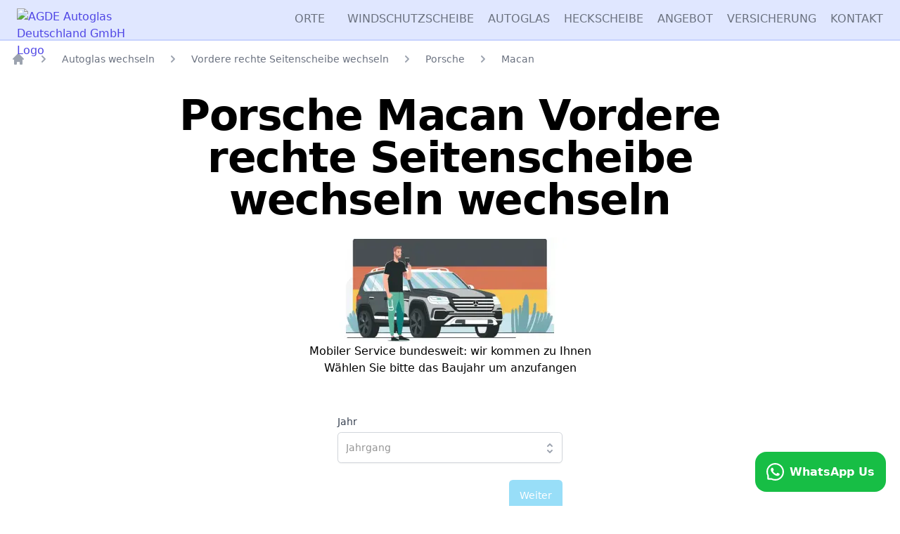

--- FILE ---
content_type: text/html; charset=utf-8
request_url: https://autoglas-deutschland.de/autoglas/seitenscheibe-vorne-rechts/porsche/macan/
body_size: 30714
content:





<!DOCTYPE html>
<html lang="de">
	<head>
		<title>
			
  
    Porsche Macan Profis: Autoglas Deutschland
  
 | AGDE Autoglas Deutschland GmbH
		</title>
    <script type="text/javascript" id="hs-script-loader" async defer src="//js-eu1.hs-scripts.com/139750764.js"></script>

    
    <link rel="shortcut icon" type="image/jpg" href="/static/frontend/favicon-deutsche.png"/>

    

<link rel="stylesheet" href="/static/css/dist/styles.css?v=4">





    
    <meta name="viewport" content="width=device-width, minimum-scale=1.0, maximum-scale=5.0, user-scalable=yes">
    

		<meta
			name="description"
			content="
  
    Online Porsche Macan Sofort-Angebot und Buchung mit ein paar Klicks
  
">

    
      <meta name="facebook-domain-verification" content="w2g3bncy4pkztj42n30k5f009zgkjk" />
    

		
  <link rel="canonical" href="https://autoglas-deutschland.de/autoglas/seitenscheibe-vorne-rechts/porsche/macan/" />


		
  
    
  


    
  
    
  

  
    
  

  <meta property="og:url" content="https://autoglas-deutschland.de/autoglas/porsche/macan/" />
  <meta property="og:type" content="website" />
  <meta property="og:title" content="Porsche Macan Profis: Autoglas Deutschland" />
  <meta property="og:description" content="Online Porsche Macan Sofort-Angebot und Buchung mit ein paar Klicks" />
  <meta property="og:site_name" content="AGDE Autoglas Deutschland GmbH" />

  
  <meta property="og:image" content="/static/frontend/logo-deutsche.png" />


    
      <!-- Google Optimize -->
      <script src="https://www.googleoptimize.com/optimize.js?id=OPT-T8M554B"></script>
      <!-- End Google Optimize -->

      <!-- Google Tag Manager -->
      <script>(function(w,d,s,l,i){w[l]=w[l]||[];w[l].push({'gtm.start':
      new Date().getTime(),event:'gtm.js'});var f=d.getElementsByTagName(s)[0],
      j=d.createElement(s),dl=l!='dataLayer'?'&l='+l:'';j.async=true;j.src=
      'https://www.googletagmanager.com/gtm.js?id='+i+dl;f.parentNode.insertBefore(j,f);
      })(window,document,'script','dataLayer','GTM-532D9ZF');</script>
      <!-- End Google Tag Manager -->

      <!-- Global site tag (gtag.js) - Google Analytics -->
      <script async src="https://www.googletagmanager.com/gtag/js?id=G-Y8388K0T3T"></script>
      <script async>
        window.dataLayer = window.dataLayer || [];
        function gtag(){dataLayer.push(arguments);}
        gtag('js', new Date());
        
          gtag('config', 'G-Y8388K0T3T', {
            'custom_map': {'dimension1': 'page_version'}
          });
          gtag('config', 'AW-328010994', {
            'custom_map': {'dimension1': 'page_version'}
          });
        
      </script>

      <!-- Facebook Pixel Code -->
      <script async>
        !function(f,b,e,v,n,t,s)
        {if(f.fbq)return;n=f.fbq=function(){n.callMethod?
        n.callMethod.apply(n,arguments):n.queue.push(arguments)};
        if(!f._fbq)f._fbq=n;n.push=n;n.loaded=!0;n.version='2.0';
        n.queue=[];t=b.createElement(e);t.async=!0;
        t.src=v;s=b.getElementsByTagName(e)[0];
        s.parentNode.insertBefore(t,s)}(window, document,'script',
        'https://connect.facebook.net/en_US/fbevents.js');
        
          fbq('init', '455050205084084');
          fbq('init', '456718905420157');
          fbq('track', 'PageView');
        
      </script>
      <noscript><img height="1" width="1" style="display:none"
        src="https://www.facebook.com/tr?id= &ev=PageView&noscript=1"
        alt="Facebook Pixel"
      /></noscript>
      <!-- End Facebook Pixel Code -->
    

    
    

    
    
	</head>



	<body>
    <!-- Google Tag Manager (noscript) -->
    <noscript><iframe src="https://www.googletagmanager.com/ns.html?id=GTM-532D9ZF"
    height="0" width="0" style="display:none;visibility:hidden"></iframe></noscript>
    <!-- End Google Tag Manager (noscript) -->

		


<div class="relative bg-indigo-100 border-b-2 border-indigo-100 border-b border-indigo-200">
  <div class="max-w-7xl mx-auto px-4 sm:px-6">
    <div
      class="flex justify-between items-center py-3 md:justify-start md:space-x-10"
    >
      <div class="flex justify-start lg:w-0 lg:flex-1">
        <a href="/">
          <span class="sr-only">AGDE Autoglas Deutschland GmbH</span>
          
          <img
            class="h-8 w-40 lazyload"
            data-src="/static/frontend/svg/logo_agde.svg"
            alt="AGDE Autoglas Deutschland GmbH Logo"
            width="160"
            height="32"
          >
        </a>
      </div>
      <div class="-mr-2 -my-2 md:hidden">
        <button
          id="mobile-menu-open-button"
          type="button"
          class="bg-indigo-100 rounded-md p-2 inline-flex items-center justify-center text-gray-400 hover:text-gray-500 hover:bg-gray-100 focus:outline-none focus:ring-2 focus:ring-inset focus:ring-indigo-500"
          aria-expanded="false"
        >
          <span class="sr-only">Open menu</span>
          <!-- Heroicon name: outline/menu -->
          <svg
            class="h-6 w-6"
            xmlns="http://www.w3.org/2000/svg"
            fill="none"
            viewBox="0 0 24 24"
            stroke="currentColor"
            aria-hidden="true"
          >
            <path
              stroke-linecap="round"
              stroke-linejoin="round"
              stroke-width="2"
              d="M4 6h16M4 12h16M4 18h16"
            />
          </svg>
        </button>
      </div>
      <nav class="hidden md:flex space-x-5 ml-20">
        <div class="group relative">
          <span
            class="uppercase border-transparent text-gray-500 hover:text-gray-900 inline-flex items-center px-3 border-b-2 font-medium"
          >
          Orte
          </span>
          <div class="group-hover:block absolute hidden h-auto w-52 flex pt-4 max-h-96 overflow-scroll z-40">
            <ul class="block w-full bg-indigo-100 bg-opacity-85 shadow px-8 py-4 top-0">
              
                <li class="uppercase border-transparent pt-1 text-sm font-medium">
                  <a class="block cursor-pointer"
                    href="
                      /services/windschutzscheibe/berlin/berlin/
                    ">
                    Berlin
                  </a>
                </li>
              
                <li class="uppercase border-transparent pt-1 text-sm font-medium">
                  <a class="block cursor-pointer"
                    href="
                      /services/windschutzscheibe/nordrhein-westfalen/bielefeld/
                    ">
                    Bielefeld
                  </a>
                </li>
              
                <li class="uppercase border-transparent pt-1 text-sm font-medium">
                  <a class="block cursor-pointer"
                    href="
                      /services/windschutzscheibe/nordrhein-westfalen/bochum/
                    ">
                    Bochum
                  </a>
                </li>
              
                <li class="uppercase border-transparent pt-1 text-sm font-medium">
                  <a class="block cursor-pointer"
                    href="
                      /services/windschutzscheibe/nordrhein-westfalen/bonn/
                    ">
                    Bonn
                  </a>
                </li>
              
                <li class="uppercase border-transparent pt-1 text-sm font-medium">
                  <a class="block cursor-pointer"
                    href="
                      /services/windschutzscheibe/niedersachsen/braunschweig/
                    ">
                    Braunschweig
                  </a>
                </li>
              
                <li class="uppercase border-transparent pt-1 text-sm font-medium">
                  <a class="block cursor-pointer"
                    href="
                      /services/windschutzscheibe/bremen/bremen/
                    ">
                    Bremen
                  </a>
                </li>
              
                <li class="uppercase border-transparent pt-1 text-sm font-medium">
                  <a class="block cursor-pointer"
                    href="
                      /services/windschutzscheibe/sachsen/chemnitz/
                    ">
                    Chemnitz
                  </a>
                </li>
              
                <li class="uppercase border-transparent pt-1 text-sm font-medium">
                  <a class="block cursor-pointer"
                    href="
                      /services/windschutzscheibe/hessen/darmstadt/
                    ">
                    Darmstadt
                  </a>
                </li>
              
                <li class="uppercase border-transparent pt-1 text-sm font-medium">
                  <a class="block cursor-pointer"
                    href="
                      /services/windschutzscheibe/nordrhein-westfalen/dortmund/
                    ">
                    Dortmund
                  </a>
                </li>
              
                <li class="uppercase border-transparent pt-1 text-sm font-medium">
                  <a class="block cursor-pointer"
                    href="
                      /services/windschutzscheibe/nordrhein-westfalen/duisburg/
                    ">
                    Duisburg
                  </a>
                </li>
              
                <li class="uppercase border-transparent pt-1 text-sm font-medium">
                  <a class="block cursor-pointer"
                    href="
                      /services/windschutzscheibe/nordrhein-westfalen/d%C3%BCsseldorf/
                    ">
                    Düsseldorf
                  </a>
                </li>
              
                <li class="uppercase border-transparent pt-1 text-sm font-medium">
                  <a class="block cursor-pointer"
                    href="
                      /services/windschutzscheibe/thuringen/erfurt/
                    ">
                    Erfurt
                  </a>
                </li>
              
                <li class="uppercase border-transparent pt-1 text-sm font-medium">
                  <a class="block cursor-pointer"
                    href="
                      /services/windschutzscheibe/nordrhein-westfalen/essen/
                    ">
                    Essen
                  </a>
                </li>
              
                <li class="uppercase border-transparent pt-1 text-sm font-medium">
                  <a class="block cursor-pointer"
                    href="
                      /services/windschutzscheibe/schleswig-holstein/flensburg/
                    ">
                    Flensburg
                  </a>
                </li>
              
                <li class="uppercase border-transparent pt-1 text-sm font-medium">
                  <a class="block cursor-pointer"
                    href="
                      /services/windschutzscheibe/hessen/frankfurt/
                    ">
                    Frankfurt
                  </a>
                </li>
              
                <li class="uppercase border-transparent pt-1 text-sm font-medium">
                  <a class="block cursor-pointer"
                    href="
                      /services/windschutzscheibe/nordrhein-westfalen/gelsenkirchen/
                    ">
                    Gelsenkirchen
                  </a>
                </li>
              
                <li class="uppercase border-transparent pt-1 text-sm font-medium">
                  <a class="block cursor-pointer"
                    href="
                      /services/windschutzscheibe/hamburg/hamburg/
                    ">
                    Hamburg
                  </a>
                </li>
              
                <li class="uppercase border-transparent pt-1 text-sm font-medium">
                  <a class="block cursor-pointer"
                    href="
                      /services/windschutzscheibe/nordrhein-westfalen/hamm/
                    ">
                    Hamm
                  </a>
                </li>
              
                <li class="uppercase border-transparent pt-1 text-sm font-medium">
                  <a class="block cursor-pointer"
                    href="
                      /services/windschutzscheibe/niedersachsen/hanover/
                    ">
                    Hannover
                  </a>
                </li>
              
                <li class="uppercase border-transparent pt-1 text-sm font-medium">
                  <a class="block cursor-pointer"
                    href="
                      /services/windschutzscheibe/baden-w%C3%BCrttemberg/heilbronn/
                    ">
                    Heilbronn
                  </a>
                </li>
              
                <li class="uppercase border-transparent pt-1 text-sm font-medium">
                  <a class="block cursor-pointer"
                    href="
                      /services/windschutzscheibe/bayern/ingolstadt/
                    ">
                    Ingolstadt
                  </a>
                </li>
              
                <li class="uppercase border-transparent pt-1 text-sm font-medium">
                  <a class="block cursor-pointer"
                    href="
                      /services/windschutzscheibe/baden-w%C3%BCrttemberg/karlsruhe/
                    ">
                    Karlsruhe
                  </a>
                </li>
              
                <li class="uppercase border-transparent pt-1 text-sm font-medium">
                  <a class="block cursor-pointer"
                    href="
                      /services/windschutzscheibe/hessen/kassel/
                    ">
                    Kassel
                  </a>
                </li>
              
                <li class="uppercase border-transparent pt-1 text-sm font-medium">
                  <a class="block cursor-pointer"
                    href="
                      /services/windschutzscheibe/schleswig-holstein/kiel/
                    ">
                    Kiel
                  </a>
                </li>
              
                <li class="uppercase border-transparent pt-1 text-sm font-medium">
                  <a class="block cursor-pointer"
                    href="
                      /services/windschutzscheibe/rheinland-pfalz/koblenz/
                    ">
                    Koblenz
                  </a>
                </li>
              
                <li class="uppercase border-transparent pt-1 text-sm font-medium">
                  <a class="block cursor-pointer"
                    href="
                      /services/windschutzscheibe/nordrhein-westfalen/k%C3%B6ln/
                    ">
                    Köln
                  </a>
                </li>
              
                <li class="uppercase border-transparent pt-1 text-sm font-medium">
                  <a class="block cursor-pointer"
                    href="
                      /services/windschutzscheibe/schleswig-holstein/lubeck/
                    ">
                    Lübeck
                  </a>
                </li>
              
                <li class="uppercase border-transparent pt-1 text-sm font-medium">
                  <a class="block cursor-pointer"
                    href="
                      /services/windschutzscheibe/rheinland-pfalz/ludwigshafen/
                    ">
                    Ludwigshafen
                  </a>
                </li>
              
                <li class="uppercase border-transparent pt-1 text-sm font-medium">
                  <a class="block cursor-pointer"
                    href="
                      /services/windschutzscheibe/rheinland-pfalz/mainz/
                    ">
                    Mainz
                  </a>
                </li>
              
                <li class="uppercase border-transparent pt-1 text-sm font-medium">
                  <a class="block cursor-pointer"
                    href="
                      /services/windschutzscheibe/baden-w%C3%BCrttemberg/mannheim/
                    ">
                    Mannheim
                  </a>
                </li>
              
                <li class="uppercase border-transparent pt-1 text-sm font-medium">
                  <a class="block cursor-pointer"
                    href="
                      /services/windschutzscheibe/bayern/m%C3%BCnchen/
                    ">
                    München
                  </a>
                </li>
              
                <li class="uppercase border-transparent pt-1 text-sm font-medium">
                  <a class="block cursor-pointer"
                    href="
                      /services/windschutzscheibe/nordrhein-westfalen/m%C3%BCnster/
                    ">
                    Münster
                  </a>
                </li>
              
                <li class="uppercase border-transparent pt-1 text-sm font-medium">
                  <a class="block cursor-pointer"
                    href="
                      /services/windschutzscheibe/schleswig-holstein/neum%C3%BCnster/
                    ">
                    Neumünster
                  </a>
                </li>
              
                <li class="uppercase border-transparent pt-1 text-sm font-medium">
                  <a class="block cursor-pointer"
                    href="
                      /services/windschutzscheibe/bayern/n%C3%BCrnberg/
                    ">
                    Nürnberg
                  </a>
                </li>
              
                <li class="uppercase border-transparent pt-1 text-sm font-medium">
                  <a class="block cursor-pointer"
                    href="
                      /services/windschutzscheibe/nordrhein-westfalen/oberhausen/
                    ">
                    Oberhausen
                  </a>
                </li>
              
                <li class="uppercase border-transparent pt-1 text-sm font-medium">
                  <a class="block cursor-pointer"
                    href="
                      /services/windschutzscheibe/niedersachsen/oldenburg/
                    ">
                    Oldenburg
                  </a>
                </li>
              
                <li class="uppercase border-transparent pt-1 text-sm font-medium">
                  <a class="block cursor-pointer"
                    href="
                      /services/windschutzscheibe/nordrhein-westfalen/paderborn/
                    ">
                    Paderborn
                  </a>
                </li>
              
                <li class="uppercase border-transparent pt-1 text-sm font-medium">
                  <a class="block cursor-pointer"
                    href="
                      /services/windschutzscheibe/brandenburg/potsdam/
                    ">
                    Potsdam
                  </a>
                </li>
              
                <li class="uppercase border-transparent pt-1 text-sm font-medium">
                  <a class="block cursor-pointer"
                    href="
                      /services/windschutzscheibe/mecklenburg-vorpommern/rostock/
                    ">
                    Rostock
                  </a>
                </li>
              
                <li class="uppercase border-transparent pt-1 text-sm font-medium">
                  <a class="block cursor-pointer"
                    href="
                      /services/windschutzscheibe/saarland/saarbr%C3%BCcken/
                    ">
                    Saarbrücken
                  </a>
                </li>
              
                <li class="uppercase border-transparent pt-1 text-sm font-medium">
                  <a class="block cursor-pointer"
                    href="
                      /services/windschutzscheibe/nordrhein-westfalen/siegburg/
                    ">
                    Siegburg
                  </a>
                </li>
              
                <li class="uppercase border-transparent pt-1 text-sm font-medium">
                  <a class="block cursor-pointer"
                    href="
                      /services/windschutzscheibe/baden-w%C3%BCrttemberg/stuttgart/
                    ">
                    Stuttgart
                  </a>
                </li>
              
                <li class="uppercase border-transparent pt-1 text-sm font-medium">
                  <a class="block cursor-pointer"
                    href="
                      /services/windschutzscheibe/hessen/wiesbaden/
                    ">
                    Wiesbaden
                  </a>
                </li>
              
                <li class="uppercase border-transparent pt-1 text-sm font-medium">
                  <a class="block cursor-pointer"
                    href="
                      /services/windschutzscheibe/niedersachsen/wolfsburg/
                    ">
                    Wolfsburg
                  </a>
                </li>
              
                <li class="uppercase border-transparent pt-1 text-sm font-medium">
                  <a class="block cursor-pointer"
                    href="
                      /services/windschutzscheibe/nordrhein-westfalen/wuppertal/
                    ">
                    Wuppertal
                  </a>
                </li>
              
            </ul>
          </div>
        </div>

        
          <a
            href="/windschutzscheibe/frontscheibe/"
            
            class="text-base font-medium text-gray-500 hover:text-gray-900 uppercase"
          >
            Windschutzscheibe
          </a>
        
          <a
            href="/autoglas/"
            
            class="text-base font-medium text-gray-500 hover:text-gray-900 uppercase"
          >
            Autoglas
          </a>
        
          <a
            href="/windschutzscheibe/heckscheibe/"
            
            class="text-base font-medium text-gray-500 hover:text-gray-900 uppercase"
          >
            Heckscheibe
          </a>
        
          <a
            href="https://autoglas-deutschland.de/angebot/"
            
            class="text-base font-medium text-gray-500 hover:text-gray-900 uppercase"
          >
            Angebot
          </a>
        
          <a
            href="https://autoglas-deutschland.de/versicherung/"
            
            class="text-base font-medium text-gray-500 hover:text-gray-900 uppercase"
          >
            Versicherung
          </a>
        
          <a
            href="/kontakt/"
            
            class="text-base font-medium text-gray-500 hover:text-gray-900 uppercase"
          >
            Kontakt
          </a>
        

        
      </nav>
    </div>
  </div>

  <!--
    Mobile menu, show/hide based on mobile menu state.

    Entering: "duration-200 ease-out"
      From: "opacity-0 scale-95"
      To: "opacity-100 scale-100"
    Leaving: "duration-100 ease-in"
      From: "opacity-100 scale-100"
      To: "opacity-0 scale-95"
  -->
  <div
    id="mobile-menu"
    class="hidden absolute top-0 inset-x-0 p-2 transition transform origin-top-right md:hidden z-10"
  >
    <div
      class="rounded-lg shadow-lg ring-1 ring-black ring-opacity-5 bg-white divide-y-2 divide-gray-50"
    >
      <div class="pt-5 pb-6 px-5">
        <div class="flex items-center justify-between">
          <div>
            <a href="/">
              <img
                class="h-8 w-48 lazyload"
                data-src="/static/frontend/svg/logo_agde.svg"
                alt="AGDE Autoglas Deutschland GmbH Logo"
                width="160"
                height="32"
              >
            </a>
          </div>
          <div class="-mr-2">
            <button
              id="mobile-menu-close-button"
              type="button"
              class="bg-white rounded-md p-2 inline-flex items-center justify-center text-gray-400 hover:text-gray-500 hover:bg-gray-100 focus:outline-none focus:ring-2 focus:ring-inset focus:ring-indigo-500"
            >
              <span class="sr-only">Close menu</span>
              <!-- Heroicon name: outline/x -->
              <svg
                class="h-6 w-6"
                xmlns="http://www.w3.org/2000/svg"
                fill="none"
                viewBox="0 0 24 24"
                stroke="currentColor"
                aria-hidden="true"
              >
                <path
                  stroke-linecap="round"
                  stroke-linejoin="round"
                  stroke-width="2"
                  d="M6 18L18 6M6 6l12 12"
                />
              </svg>
            </button>
          </div>
        </div>
        <div class="mt-6">
          <nav class="grid gap-y-8">
            
              <a
                href="/windschutzscheibe/frontscheibe/"
                
                class="text-base font-medium text-gray-500 hover:text-gray-900"
              >
                Windschutzscheibe
              </a>
            
              <a
                href="/autoglas/"
                
                class="text-base font-medium text-gray-500 hover:text-gray-900"
              >
                Autoglas
              </a>
            
              <a
                href="/windschutzscheibe/heckscheibe/"
                
                class="text-base font-medium text-gray-500 hover:text-gray-900"
              >
                Heckscheibe
              </a>
            
              <a
                href="https://autoglas-deutschland.de/angebot/"
                
                class="text-base font-medium text-gray-500 hover:text-gray-900"
              >
                Angebot
              </a>
            
              <a
                href="https://autoglas-deutschland.de/versicherung/"
                
                class="text-base font-medium text-gray-500 hover:text-gray-900"
              >
                Versicherung
              </a>
            
              <a
                href="/kontakt/"
                
                class="text-base font-medium text-gray-500 hover:text-gray-900"
              >
                Kontakt
              </a>
            

            
          </nav>
        </div>
      </div>
    </div>
  </div>
</div>

<script type="text/javascript">
  const menuOpenButton = document.getElementById("mobile-menu-open-button");
  const menuCloseButton = document.getElementById("mobile-menu-close-button");
  const mobileMenu = document.getElementById("mobile-menu");

  const toggleMobileMenu = () => {
    if (mobileMenu.classList.contains("hidden") == true) {
      // Open
      mobileMenu.classList.remove("duration-100");
      mobileMenu.classList.add("duration-200");
      mobileMenu.classList.remove("ease-in");
      mobileMenu.classList.add("ease-out");
      mobileMenu.classList.remove("opacity-0");
      mobileMenu.classList.remove("scale-95");
      mobileMenu.classList.add("opacity-100");
      mobileMenu.classList.add("scale-100");
      mobileMenu.classList.remove("hidden");
    } else {
      // Close
      mobileMenu.classList.add("duration-100");
      mobileMenu.classList.remove("duration-200");
      mobileMenu.classList.add("ease-in");
      mobileMenu.classList.remove("ease-out");
      mobileMenu.classList.add("opacity-0");
      mobileMenu.classList.add("scale-95");
      mobileMenu.classList.remove("opacity-100");
      mobileMenu.classList.remove("scale-100");
      mobileMenu.classList.add("hidden");
    }
  };

  menuOpenButton.addEventListener("click", function() {
    toggleMobileMenu();
  });

  menuCloseButton.addEventListener("click", function() {
    toggleMobileMenu();
  });
</script>


    
    

    


<div class="max-w-screen-xl mx-auto">
  <nav class="flex pt-4 ml-4 hidden md:block" aria-label="Breadcrumb">
    <ol role="list" class="flex items-center space-x-4" itemscope itemtype="http://schema.org/BreadcrumbList">
      <li itemprop="itemListElement" itemscope itemtype="http://schema.org/ListItem">
        <div>
          <a href="/" class="text-gray-400 hover:text-gray-500" itemprop="item">
            <svg class="flex-shrink-0 h-5 w-5" xmlns="http://www.w3.org/2000/svg" viewBox="0 0 20 20" fill="currentColor" aria-hidden="true">
              <path d="M10.707 2.293a1 1 0 00-1.414 0l-7 7a1 1 0 001.414 1.414L4 10.414V17a1 1 0 001 1h2a1 1 0 001-1v-2a1 1 0 011-1h2a1 1 0 011 1v2a1 1 0 001 1h2a1 1 0 001-1v-6.586l.293.293a1 1 0 001.414-1.414l-7-7z" />
            </svg>
            <span class="sr-only" itemprop="name">Titelseite</span>
          </a>
          <meta itemprop="position" content="1" />
        </div>
      </li>

      
        <li itemprop="itemListElement" itemscope itemtype="http://schema.org/ListItem">
          <div class="flex items-center">
            <svg class="flex-shrink-0 h-5 w-5 text-gray-400" xmlns="http://www.w3.org/2000/svg" viewBox="0 0 20 20" fill="currentColor" aria-hidden="true">
              <path fill-rule="evenodd" d="M7.293 14.707a1 1 0 010-1.414L10.586 10 7.293 6.707a1 1 0 011.414-1.414l4 4a1 1 0 010 1.414l-4 4a1 1 0 01-1.414 0z" clip-rule="evenodd" />
            </svg>
            <a class="ml-4 text-sm font-medium text-gray-500 hover:text-gray-700" href="/autoglas/" itemprop="item">
              <span itemprop="name">Autoglas wechseln</span>
            </a>
            <meta itemprop="position" content="2" />
          </div>
        </li>
      

      
        <li itemprop="itemListElement" itemscope itemtype="http://schema.org/ListItem">
          <div class="flex items-center">
            <svg class="flex-shrink-0 h-5 w-5 text-gray-400" xmlns="http://www.w3.org/2000/svg" viewBox="0 0 20 20" fill="currentColor" aria-hidden="true">
              <path fill-rule="evenodd" d="M7.293 14.707a1 1 0 010-1.414L10.586 10 7.293 6.707a1 1 0 011.414-1.414l4 4a1 1 0 010 1.414l-4 4a1 1 0 01-1.414 0z" clip-rule="evenodd" />
            </svg>
            <a class="ml-4 text-sm font-medium text-gray-500 hover:text-gray-700" href="/autoglas/seitenscheibe-vorne-rechts/" itemprop="item">
              <span itemprop="name">Vordere rechte Seitenscheibe wechseln</span>
            </a>
            <meta itemprop="position" content="3" />
          </div>
        </li>
      

      
        <li itemprop="itemListElement" itemscope itemtype="http://schema.org/ListItem">
          <div class="flex items-center">
            <svg class="flex-shrink-0 h-5 w-5 text-gray-400" xmlns="http://www.w3.org/2000/svg" viewBox="0 0 20 20" fill="currentColor" aria-hidden="true">
              <path fill-rule="evenodd" d="M7.293 14.707a1 1 0 010-1.414L10.586 10 7.293 6.707a1 1 0 011.414-1.414l4 4a1 1 0 010 1.414l-4 4a1 1 0 01-1.414 0z" clip-rule="evenodd" />
            </svg>
            <a class="ml-4 text-sm font-medium text-gray-500 hover:text-gray-700" href="/autoglas/seitenscheibe-vorne-rechts/porsche/" itemprop="item">
              <span itemprop="name">Porsche</span>
            </a>
            <meta itemprop="position" content="4" />
          </div>
        </li>
      

      
        <li itemprop="itemListElement" itemscope itemtype="http://schema.org/ListItem">
          <div class="flex items-center">
            <svg class="flex-shrink-0 h-5 w-5 text-gray-400" xmlns="http://www.w3.org/2000/svg" viewBox="0 0 20 20" fill="currentColor" aria-hidden="true">
              <path fill-rule="evenodd" d="M7.293 14.707a1 1 0 010-1.414L10.586 10 7.293 6.707a1 1 0 011.414-1.414l4 4a1 1 0 010 1.414l-4 4a1 1 0 01-1.414 0z" clip-rule="evenodd" />
            </svg>
            <a class="ml-4 text-sm font-medium text-gray-500 hover:text-gray-700" href="/autoglas/seitenscheibe-vorne-rechts/porsche/macan/" itemprop="item">
              <span itemprop="name">Macan</span>
            </a>
            <meta itemprop="position" content="5" />
          </div>
        </li>
      

      

    </ol>
  </nav>
</div>


<div class="max-w-5xl mx-auto pt-4 md:pt-6">
  <div class="p-4">
    <div class="text-center">
      
      
        <h1 class="text-4xl tracking-tight font-extrabold text-neutral-900 sm:text-5xl md:text-6xl">Porsche Macan Vordere rechte Seitenscheibe wechseln wechseln</h1> <br> <img class="inline lazyloaded" alt="Porsche Macan Vordere rechte Seitenscheibe wechseln" src="https://autoglas-deutschland.de/blog/wp-content/uploads/2023/04/Neues-Autoglas.webp" width="372px" height="372px"> <br><p class="small">Mobiler Service bundesweit: wir kommen zu Ihnen<br> Wählen Sie bitte das Baujahr um anzufangen</p><br>
      
    </div>

    
    <div class="max-w-xs mx-auto md:mt-8">
      



<!-- Filter Widget -->

<script type="text/javascript">
  function onControlSelect(control, value) {
    // Add tracking to each car filter field, record which press and what option chosen
    if ( typeof(gtag) != "undefined" ) {
      gtag('event', `click_${control}`, {
        'event_category': 'car_refine_filter',
        'event_label': value
      });
    }
  }
</script>

<div id="filter_tile" class="filter-boxes mt-4">
    <div class="web-component-container" style="min-height: 16rem;">
      <cg-glass-lookup
        presets="{&#x27;label&#x27;: {&#x27;position&#x27;: &#x27;Autoglas&#x27;, &#x27;make&#x27;: &#x27;Marke&#x27;, &#x27;model&#x27;: &#x27;Modell&#x27;, &#x27;year&#x27;: &#x27;Jahr&#x27;, &#x27;door&#x27;: &#x27;Türen&#x27;, &#x27;style&#x27;: &#x27;Stil&#x27;, &#x27;search_button_state_1&#x27;: &#x27;Preisanfrage&#x27;, &#x27;search_button_state_2&#x27;: &#x27;Weiter&#x27;, &#x27;insurance_title&#x27;: &#x27;Versicherungsfall&#x27;, &#x27;insurance_option_1&#x27;: &#x27;Ja&#x27;, &#x27;insurance_option_2&#x27;: &#x27;Nein&#x27;}, &#x27;placeholder&#x27;: {&#x27;position&#x27;: &#x27;Glasposition&#x27;, &#x27;make&#x27;: &#x27;Wählen&#x27;, &#x27;model&#x27;: &#x27;Wählen&#x27;, &#x27;year&#x27;: &#x27;Jahrgang&#x27;, &#x27;door&#x27;: &#x27;Türen&#x27;, &#x27;style&#x27;: &#x27;Stil&#x27;}}"
        token="Ym2INLXZnF74qsae8gY0G4lQeNgE6gDuy4VesFt9lqgm8OERVWRHWnTF254mhHhI"
        url='https://autoglas-deutschland.de'
        insurance-enabled=false
      ></cg-glass-lookup>
    </div>

    <script src='https://widgets.rassvet.cloud/ukcarglass/cg-glass-lookup/cg-glass-lookup.js' defer></script>
</div>

<!-- END - Filter Widget -->

    </div>

    

<input type="hidden" name="csrfmiddlewaretoken" value="Ym2INLXZnF74qsae8gY0G4lQeNgE6gDuy4VesFt9lqgm8OERVWRHWnTF254mhHhI">
<form id="quote-request" class="mt-4 mb-10 text-left mx-6 ease-in duration-300  hidden">
  <div id="quote-request-info" class="rounded-md bg-yellow-50 p-4">
    <div class="flex">
      <div class="flex-shrink-0">
        <svg class="h-5 w-5 text-yellow-400" xmlns="http://www.w3.org/2000/svg" viewBox="0 0 20 20" fill="currentColor" aria-hidden="true">
          <path fill-rule="evenodd" d="M8.257 3.099c.765-1.36 2.722-1.36 3.486 0l5.58 9.92c.75 1.334-.213 2.98-1.742 2.98H4.42c-1.53 0-2.493-1.646-1.743-2.98l5.58-9.92zM11 13a1 1 0 11-2 0 1 1 0 012 0zm-1-8a1 1 0 00-1 1v3a1 1 0 002 0V6a1 1 0 00-1-1z" clip-rule="evenodd" />
        </svg>
      </div>
      <div class="ml-3">
        <h3 class="text-sm font-medium text-yellow-800">Seite nicht gefunden</h3>
        <div class="mt-2 text-sm text-yellow-700">
          
        <p class="mt20 small">Leider konnten wir den Preis für die Vordere rechte Seitenscheibe wechseln nicht finden.</p>
        <p class="mt20 mb20 small">Hinterlassen sie uns ihre Kontaktdaten und wir melden uns schnellstmöglich bei Ihnen.</p>
      
        </div>
      </div>
    </div>
  </div>

  <input type="hidden" name="csrfmiddlewaretoken" value="Ym2INLXZnF74qsae8gY0G4lQeNgE6gDuy4VesFt9lqgm8OERVWRHWnTF254mhHhI">

  <div class="form-content mt-4 mx-6">
    




  
  <input type="hidden" name="position" id="id_position">

  
  <input type="hidden" name="car_make" id="id_car_make">

  
  <input type="hidden" name="car_model" id="id_car_model">



<label
  for="id_name"
  class="block text-gray-500 text-sm font-bold mb-2"
>
  Name<span class="asteriskField"
    >*</span
  >
</label>

<div class="mb-1">
  <input type="text" name="name" placeholder="Name" maxlength="50" required id="id_name">
</div>

<div class="errors mb-2 text-red-500" name="id_name"></div>

<label
  for="id_phone_number"
  class="block text-gray-500 text-sm font-bold mb-2"
>
  Phone number<span class="asteriskField"
    >*</span
  >
</label>

<div class="mb-1">
  <input type="text" name="phone_number" placeholder="Telefonnummer:" maxlength="15" required id="id_phone_number">
</div>

<div class="errors mb-2 text-red-500" name="id_phone_number"></div>

<label
  for="id_email"
  class="block text-gray-500 text-sm font-bold mb-2"
>
  Email<span class="asteriskField"
    >*</span
  >
</label>

<div class="mb-1">
  <input type="email" name="email" placeholder="Email" maxlength="254" required id="id_email">
</div>

<div class="errors mb-2 text-red-500" name="id_email"></div>

<label
  for="id_registration"
  class="block text-gray-500 text-sm font-bold mb-2"
>
  Registration<span class="asteriskField"
    >*</span
  >
</label>

<div class="mb-1">
  <input type="text" name="registration" placeholder="Fahrzeug-Identifizierungsnummer (FIN)" maxlength="8" required id="id_registration">
</div>

<div class="errors mb-2 text-red-500" name="id_registration"></div>

<label
  for="id_year"
  class="block text-gray-500 text-sm font-bold mb-2"
>
  Year<span class="asteriskField"
    >*</span
  >
</label>

<div class="mb-1">
  <input type="number" name="year" placeholder="Car Year" min="0" required id="id_year">
</div>

<div class="errors mb-2 text-red-500" name="id_year"></div>

<label
  for="id_post_code"
  class="block text-gray-500 text-sm font-bold mb-2"
>
  Post code<span class="asteriskField"
    >*</span
  >
</label>

<div class="mb-1">
  <input type="text" name="post_code" placeholder="Postcode" maxlength="8" required id="id_post_code">
</div>

<div class="errors mb-2 text-red-500" name="id_post_code"></div>



    <button class="mt-4 w-full flex items-center justify-center px-8 py-2 border border-transparent text-base font-bold rounded-md text-white bg-primary md:px-10 max-w-xs">
      Senden
    </button>
  </div>

</form>


<div class="rounded-md bg-green-50 p-4 quote-request-success hidden">
  <div class="flex">
    <div class="flex-shrink-0">
      <!-- Heroicon name: solid/check-circle -->
      <svg class="h-5 w-5 text-green-400" xmlns="http://www.w3.org/2000/svg" viewBox="0 0 20 20" fill="currentColor" aria-hidden="true">
        <path fill-rule="evenodd" d="M10 18a8 8 0 100-16 8 8 0 000 16zm3.707-9.293a1 1 0 00-1.414-1.414L9 10.586 7.707 9.293a1 1 0 00-1.414 1.414l2 2a1 1 0 001.414 0l4-4z" clip-rule="evenodd" />
      </svg>
    </div>
    <div class="ml-3">
      <h3 class="text-sm font-medium text-green-800">
        Buchung erfolgreich angepasst
      </h3>
      <div class="mt-2 text-sm text-green-700">
        <p>
          Wir haben ihre Preisanfrage erhalten und kommen in Kürze auf sie zurück
        </p>
      </div>
    </div>
  </div>
</div>


<div class="rounded-md bg-red-50 p-4 quote-request-error hidden">
  <div class="flex">
    <div class="flex-shrink-0">
      <!-- Heroicon name: solid/x-circle -->
      <svg class="h-5 w-5 text-red-400" xmlns="http://www.w3.org/2000/svg" viewBox="0 0 20 20" fill="currentColor" aria-hidden="true">
        <path fill-rule="evenodd" d="M10 18a8 8 0 100-16 8 8 0 000 16zM8.707 7.293a1 1 0 00-1.414 1.414L8.586 10l-1.293 1.293a1 1 0 101.414 1.414L10 11.414l1.293 1.293a1 1 0 001.414-1.414L11.414 10l1.293-1.293a1 1 0 00-1.414-1.414L10 8.586 8.707 7.293z" clip-rule="evenodd" />
      </svg>
    </div>
    <div class="ml-3">
      <h3 class="text-sm font-medium text-red-800">There were 2 errors with your submission</h3>
      <div class="mt-2 text-sm text-red-700">
        <p class="quote-request-error-content"></p>
      </div>
    </div>
  </div>
</div>

<script type="text/javascript">
  let form = document.getElementById("quote-request");

  form.addEventListener("submit", event => {
    event.preventDefault();

    // Get inputs
    let name = document.querySelector("input[name=name]").value;
    let phone_number = document.querySelector("input[name=phone_number]").value;
    let email = document.querySelector("input[name=email]").value;
    let registration = document
      .querySelector("input[name=registration]")
      .value.toUpperCase();
    let year = document.querySelector("input[name=year]").value;
    let post_code = document.querySelector("input[name=post_code]").value;

    // Define values
    let position = "FDR";
    let car_make = "porsche";
    let car_model = "macan";

    if ( car_make == "" ) {
      car_make = document.querySelector("#mat-input-0").value.toLowerCase();
    }
    if ( car_model == "" ) {
      car_model = document.querySelector("#mat-input-1").value.toLowerCase();
    }

    let csrf = document.querySelector("input[name='csrfmiddlewaretoken']");

    let data = {
      csrfmiddlewaretoken: csrf.value,
      name,
      phone_number,
      email,
      registration,
      year,
      post_code,
      position,
      car_make,
      car_model
    };

    quoteRequestSubmit(data);

    if ( typeof(gtag) != "undefined" ) {
      gtag("event", "submit", {
        event_category: "car_refine_quote_request",
        event_label: "quote_request"
      });
    }
  });

  if ( typeof(gtag) != "undefined" ) {
    gtag("event", "view", {
      event_category: "car_refine_no_windows",
      event_label: "no_windows",
      non_interaction: true
    });
  }

  const quoteRequestSubmit = async (data) => {
    // Make request
    let response = await fetch(
      "/api/quote-request/", {
      headers: {
        'X-CSRFToken': csrf.value,
        'Content-Type': 'application/json'
      },
      method: 'POST',
      body: JSON.stringify(data),
    })

    if (response.ok){
      let result = await response.json();

      if (response.status == 201) {
        if (result.pk != undefined) {
          // remove form
          form.classList.add("hidden")

          // show success
          document.querySelector(".quote-request-success").classList.remove("hidden");
        } else {
          document.querySelector(".quote-request-error-content").innerHTML =
            result.errors;
          document
            .querySelector("p.quote-request-error")
            .classList.remove("hidden");
        }
      }
    } else {
      // Network Error
      console.log("Quote Request Creation Network Error");
    }
  };
</script>


    
    <div id="windows_wrapper" class="hidden">
      <div id="windows_available" class="hidden">
        <h3 class="text-2xl mb-4">
          Ihre Optionen
        </h3>
        <p class="c2">
          Bitte wählen Sie die richtige Option aus.
        </p>
        
<p class="c2"> Ihr gewünschter Termin ist Dienstag, der 3.</p>
                
        <div id="windows" class="mt-6">
        </div>
      </div>
    </div>

    
    <div class="text-center my-16 max-w-xl mx-auto">
      

      

    
    </div>

    
    
      




<!-- Quotes table goes here -->

<div class="bg-main-dark relative text-center">
  <div class="max-w-screen-2xl mx-auto sm:relative">
    <p
      class="pt-12 pb-8 text-2xl leading-8 font-extrabold tracking-tight"
    >
      Neue Autoglasangebote in meiner Nähe
    </p>

    <svg
      xmlns="http://www.w3.org/2000/svg"
      id="quote-slider-prev"
      class="h-6 w-6 absolute left-4 top-1/2 text-gray-800 z-10"
      fill="none"
      viewBox="0 0 24 24"
      stroke="currentColor"
    >
      <path
        stroke-linecap="round"
        stroke-linejoin="round"
        stroke-width="2"
        d="M15 19l-7-7 7-7"
      />
    </svg>
    <svg
      xmlns="http://www.w3.org/2000/svg"
      id="quote-slider-next"
      class="h-6 w-6 absolute right-4 top-1/2 text-gray-800 z-10"
      fill="none"
      viewBox="0 0 24 24"
      stroke="currentColor"
    >
      <path
        stroke-linecap="round"
        stroke-linejoin="round"
        stroke-width="2"
        d="M9 5l7 7-7 7"
      />
    </svg>
    <div class="sm:mx-20">
      <div id="quote-slider">
        
          <div class="h-64">
            <div class="mx-10 md:mx-6">
              <div class="flex items-center">
                <div class="text-left">
                  <div>
                    
                      <h4 class="text-sm font-bold text-gray-900">
                        Duisburg
                      </h4>
                    
                  </div>
                </div>
              </div>
              <div class="mt-2 text-base text-gray-400 text-center md:text-left">
                <p>Porsche Macan 2020</p>
              </div>
              <div class="mt-2 text-base text-gray-400 text-center md:text-left">
                <p> Vordere rechte Seitenscheibe wechseln</p>
              </div>

              <div class="mt-2 text-base text-gray-400 text-center md:text-left">
                <p>30. November 2025</p>
              </div>
              <div class="mt-2 text-base italic text-gray-600 text-center md:text-left">
                <p>€538.54</p>
              </div>
            </div>
          </div>
        
          <div class="h-64">
            <div class="mx-10 md:mx-6">
              <div class="flex items-center">
                <div class="text-left">
                  <div>
                    
                      <h4 class="text-sm font-bold text-gray-900">
                        Hamm
                      </h4>
                    
                  </div>
                </div>
              </div>
              <div class="mt-2 text-base text-gray-400 text-center md:text-left">
                <p>Porsche Macan 2025</p>
              </div>
              <div class="mt-2 text-base text-gray-400 text-center md:text-left">
                <p> Vordere rechte Seitenscheibe wechseln</p>
              </div>

              <div class="mt-2 text-base text-gray-400 text-center md:text-left">
                <p>10. Dezember 2025</p>
              </div>
              <div class="mt-2 text-base italic text-gray-600 text-center md:text-left">
                <p>€1112.18</p>
              </div>
            </div>
          </div>
        
      </div>
    </div>
  </div>
</div>


    

    
    <div class="">
      




<div class="bg-main-dark relative text-center">
  <div class="max-w-screen-2xl mx-auto sm:relative">
    
      <p
        class="pt-12 pb-8 text-2xl leading-8 font-extrabold tracking-tight"
      >
        Neulich erledigt
      </p>
    

    <svg
      xmlns="http://www.w3.org/2000/svg"
      id="review-slider-prev"
      class="h-6 w-6 absolute left-4 top-1/2 text-gray-800 z-10"
      fill="none"
      viewBox="0 0 24 24"
      stroke="currentColor"
    >
      <path
        stroke-linecap="round"
        stroke-linejoin="round"
        stroke-width="2"
        d="M15 19l-7-7 7-7"
      />
    </svg>
    <svg
      xmlns="http://www.w3.org/2000/svg"
      id="review-slider-next"
      class="h-6 w-6 absolute right-4 top-1/2 text-gray-800 z-10"
      fill="none"
      viewBox="0 0 24 24"
      stroke="currentColor"
    >
      <path
        stroke-linecap="round"
        stroke-linejoin="round"
        stroke-width="2"
        d="M9 5l7 7-7 7"
      />
    </svg>
    <div class="sm:mx-20">
      <div id="review-slider">
        
          <div class="h-64">
            <div class="mx-10 md:mx-6">
              <div class="flex items-center">
                <img src="https://xa36ktq9is.cloudimg.io/https://autoglas-deutschland.de/static/frontend/img/review_blank_50.jpg?width=48&height=48" class="h-12 w-12 rounded-full" width=48 height=48 alt="&quot;&quot;">
                <div class="text-left ml-4">
                  <div>
                    <h4 class="text-sm font-bold text-gray-900">Jonas</h4>
                  </div>
                  <div class="mt-1 flex items-center">
                    
                      <svg
                        class="text-yellow-400 h-5 w-5"
                        data-star-count="1"
                        xmlns="http://www.w3.org/2000/svg"
                        viewBox="0 0 20 20"
                        fill="currentColor"
                        aria-hidden="true"
                      >
                      <path d="M9.049 2.927c.3-.921 1.603-.921 1.902 0l1.07 3.292a1 1 0 00.95.69h3.462c.969 0 1.371 1.24.588 1.81l-2.8 2.034a1 1 0 00-.364 1.118l1.07 3.292c.3.921-.755 1.688-1.54 1.118l-2.8-2.034a1 1 0 00-1.175 0l-2.8 2.034c-.784.57-1.838-.197-1.539-1.118l1.07-3.292a1 1 0 00-.364-1.118L2.98 8.72c-.783-.57-.38-1.81.588-1.81h3.461a1 1 0 00.951-.69l1.07-3.292z" />
                      </svg>
                    
                      <svg
                        class="text-yellow-400 h-5 w-5"
                        data-star-count="2"
                        xmlns="http://www.w3.org/2000/svg"
                        viewBox="0 0 20 20"
                        fill="currentColor"
                        aria-hidden="true"
                      >
                      <path d="M9.049 2.927c.3-.921 1.603-.921 1.902 0l1.07 3.292a1 1 0 00.95.69h3.462c.969 0 1.371 1.24.588 1.81l-2.8 2.034a1 1 0 00-.364 1.118l1.07 3.292c.3.921-.755 1.688-1.54 1.118l-2.8-2.034a1 1 0 00-1.175 0l-2.8 2.034c-.784.57-1.838-.197-1.539-1.118l1.07-3.292a1 1 0 00-.364-1.118L2.98 8.72c-.783-.57-.38-1.81.588-1.81h3.461a1 1 0 00.951-.69l1.07-3.292z" />
                      </svg>
                    
                      <svg
                        class="text-yellow-400 h-5 w-5"
                        data-star-count="3"
                        xmlns="http://www.w3.org/2000/svg"
                        viewBox="0 0 20 20"
                        fill="currentColor"
                        aria-hidden="true"
                      >
                      <path d="M9.049 2.927c.3-.921 1.603-.921 1.902 0l1.07 3.292a1 1 0 00.95.69h3.462c.969 0 1.371 1.24.588 1.81l-2.8 2.034a1 1 0 00-.364 1.118l1.07 3.292c.3.921-.755 1.688-1.54 1.118l-2.8-2.034a1 1 0 00-1.175 0l-2.8 2.034c-.784.57-1.838-.197-1.539-1.118l1.07-3.292a1 1 0 00-.364-1.118L2.98 8.72c-.783-.57-.38-1.81.588-1.81h3.461a1 1 0 00.951-.69l1.07-3.292z" />
                      </svg>
                    
                      <svg
                        class="text-yellow-400 h-5 w-5"
                        data-star-count="4"
                        xmlns="http://www.w3.org/2000/svg"
                        viewBox="0 0 20 20"
                        fill="currentColor"
                        aria-hidden="true"
                      >
                      <path d="M9.049 2.927c.3-.921 1.603-.921 1.902 0l1.07 3.292a1 1 0 00.95.69h3.462c.969 0 1.371 1.24.588 1.81l-2.8 2.034a1 1 0 00-.364 1.118l1.07 3.292c.3.921-.755 1.688-1.54 1.118l-2.8-2.034a1 1 0 00-1.175 0l-2.8 2.034c-.784.57-1.838-.197-1.539-1.118l1.07-3.292a1 1 0 00-.364-1.118L2.98 8.72c-.783-.57-.38-1.81.588-1.81h3.461a1 1 0 00.951-.69l1.07-3.292z" />
                      </svg>
                    
                      <svg
                        class="text-yellow-400 h-5 w-5"
                        data-star-count="5"
                        xmlns="http://www.w3.org/2000/svg"
                        viewBox="0 0 20 20"
                        fill="currentColor"
                        aria-hidden="true"
                      >
                      <path d="M9.049 2.927c.3-.921 1.603-.921 1.902 0l1.07 3.292a1 1 0 00.95.69h3.462c.969 0 1.371 1.24.588 1.81l-2.8 2.034a1 1 0 00-.364 1.118l1.07 3.292c.3.921-.755 1.688-1.54 1.118l-2.8-2.034a1 1 0 00-1.175 0l-2.8 2.034c-.784.57-1.838-.197-1.539-1.118l1.07-3.292a1 1 0 00-.364-1.118L2.98 8.72c-.783-.57-.38-1.81.588-1.81h3.461a1 1 0 00.951-.69l1.07-3.292z" />
                      </svg>
                    

                    <p class="sr-only">
                      
                         out of 5 stars
                      
                    </p>
                  </div>
                </div>
              </div>

              <div class="mt-6 text-base text-gray-400 text-center md:text-left">
                <p>BMX X5 (2011)</p>
              </div>
              <div class="mt-2 text-base text-gray-400 text-center md:text-left">
                <p>
                
                  <a href="/services/windschutzscheibe/bayern/m%C3%BCnchen/">
                    München
                  </a>
                
                </p>
              </div>

              <div class="mt-2 text-base italic text-gray-600 text-center md:text-left">
                <p>Nachdem ich den Kundendienst kontaktiert hatte, war alles blitzschnell erledigt und das zu einem un…</p>
              </div>
            </div>
          </div>
        
          <div class="h-64">
            <div class="mx-10 md:mx-6">
              <div class="flex items-center">
                <img src="https://xa36ktq9is.cloudimg.io/https://autoglas-deutschland.de/static/frontend/img/review_blank_50.jpg?width=48&height=48" class="h-12 w-12 rounded-full" width=48 height=48 alt="&quot;&quot;">
                <div class="text-left ml-4">
                  <div>
                    <h4 class="text-sm font-bold text-gray-900">Manuell</h4>
                  </div>
                  <div class="mt-1 flex items-center">
                    
                      <svg
                        class="text-yellow-400 h-5 w-5"
                        data-star-count="1"
                        xmlns="http://www.w3.org/2000/svg"
                        viewBox="0 0 20 20"
                        fill="currentColor"
                        aria-hidden="true"
                      >
                      <path d="M9.049 2.927c.3-.921 1.603-.921 1.902 0l1.07 3.292a1 1 0 00.95.69h3.462c.969 0 1.371 1.24.588 1.81l-2.8 2.034a1 1 0 00-.364 1.118l1.07 3.292c.3.921-.755 1.688-1.54 1.118l-2.8-2.034a1 1 0 00-1.175 0l-2.8 2.034c-.784.57-1.838-.197-1.539-1.118l1.07-3.292a1 1 0 00-.364-1.118L2.98 8.72c-.783-.57-.38-1.81.588-1.81h3.461a1 1 0 00.951-.69l1.07-3.292z" />
                      </svg>
                    
                      <svg
                        class="text-yellow-400 h-5 w-5"
                        data-star-count="2"
                        xmlns="http://www.w3.org/2000/svg"
                        viewBox="0 0 20 20"
                        fill="currentColor"
                        aria-hidden="true"
                      >
                      <path d="M9.049 2.927c.3-.921 1.603-.921 1.902 0l1.07 3.292a1 1 0 00.95.69h3.462c.969 0 1.371 1.24.588 1.81l-2.8 2.034a1 1 0 00-.364 1.118l1.07 3.292c.3.921-.755 1.688-1.54 1.118l-2.8-2.034a1 1 0 00-1.175 0l-2.8 2.034c-.784.57-1.838-.197-1.539-1.118l1.07-3.292a1 1 0 00-.364-1.118L2.98 8.72c-.783-.57-.38-1.81.588-1.81h3.461a1 1 0 00.951-.69l1.07-3.292z" />
                      </svg>
                    
                      <svg
                        class="text-yellow-400 h-5 w-5"
                        data-star-count="3"
                        xmlns="http://www.w3.org/2000/svg"
                        viewBox="0 0 20 20"
                        fill="currentColor"
                        aria-hidden="true"
                      >
                      <path d="M9.049 2.927c.3-.921 1.603-.921 1.902 0l1.07 3.292a1 1 0 00.95.69h3.462c.969 0 1.371 1.24.588 1.81l-2.8 2.034a1 1 0 00-.364 1.118l1.07 3.292c.3.921-.755 1.688-1.54 1.118l-2.8-2.034a1 1 0 00-1.175 0l-2.8 2.034c-.784.57-1.838-.197-1.539-1.118l1.07-3.292a1 1 0 00-.364-1.118L2.98 8.72c-.783-.57-.38-1.81.588-1.81h3.461a1 1 0 00.951-.69l1.07-3.292z" />
                      </svg>
                    
                      <svg
                        class="text-yellow-400 h-5 w-5"
                        data-star-count="4"
                        xmlns="http://www.w3.org/2000/svg"
                        viewBox="0 0 20 20"
                        fill="currentColor"
                        aria-hidden="true"
                      >
                      <path d="M9.049 2.927c.3-.921 1.603-.921 1.902 0l1.07 3.292a1 1 0 00.95.69h3.462c.969 0 1.371 1.24.588 1.81l-2.8 2.034a1 1 0 00-.364 1.118l1.07 3.292c.3.921-.755 1.688-1.54 1.118l-2.8-2.034a1 1 0 00-1.175 0l-2.8 2.034c-.784.57-1.838-.197-1.539-1.118l1.07-3.292a1 1 0 00-.364-1.118L2.98 8.72c-.783-.57-.38-1.81.588-1.81h3.461a1 1 0 00.951-.69l1.07-3.292z" />
                      </svg>
                    
                      <svg
                        class="text-yellow-400 h-5 w-5"
                        data-star-count="5"
                        xmlns="http://www.w3.org/2000/svg"
                        viewBox="0 0 20 20"
                        fill="currentColor"
                        aria-hidden="true"
                      >
                      <path d="M9.049 2.927c.3-.921 1.603-.921 1.902 0l1.07 3.292a1 1 0 00.95.69h3.462c.969 0 1.371 1.24.588 1.81l-2.8 2.034a1 1 0 00-.364 1.118l1.07 3.292c.3.921-.755 1.688-1.54 1.118l-2.8-2.034a1 1 0 00-1.175 0l-2.8 2.034c-.784.57-1.838-.197-1.539-1.118l1.07-3.292a1 1 0 00-.364-1.118L2.98 8.72c-.783-.57-.38-1.81.588-1.81h3.461a1 1 0 00.951-.69l1.07-3.292z" />
                      </svg>
                    

                    <p class="sr-only">
                      
                         out of 5 stars
                      
                    </p>
                  </div>
                </div>
              </div>

              <div class="mt-6 text-base text-gray-400 text-center md:text-left">
                <p>Ford Transit (2013)</p>
              </div>
              <div class="mt-2 text-base text-gray-400 text-center md:text-left">
                <p>
                
                    Bochum
                
                </p>
              </div>

              <div class="mt-2 text-base italic text-gray-600 text-center md:text-left">
                <p>Ich habe online gebucht und innerhalb ein paar Tagen war die neue Frontscheibe drin. Der Preis war …</p>
              </div>
            </div>
          </div>
        
          <div class="h-64">
            <div class="mx-10 md:mx-6">
              <div class="flex items-center">
                <img src="https://xa36ktq9is.cloudimg.io/https://autoglas-deutschland.de/static/frontend/img/review_blank_50.jpg?width=48&height=48" class="h-12 w-12 rounded-full" width=48 height=48 alt="&quot;&quot;">
                <div class="text-left ml-4">
                  <div>
                    <h4 class="text-sm font-bold text-gray-900">Anna</h4>
                  </div>
                  <div class="mt-1 flex items-center">
                    
                      <svg
                        class="text-yellow-400 h-5 w-5"
                        data-star-count="1"
                        xmlns="http://www.w3.org/2000/svg"
                        viewBox="0 0 20 20"
                        fill="currentColor"
                        aria-hidden="true"
                      >
                      <path d="M9.049 2.927c.3-.921 1.603-.921 1.902 0l1.07 3.292a1 1 0 00.95.69h3.462c.969 0 1.371 1.24.588 1.81l-2.8 2.034a1 1 0 00-.364 1.118l1.07 3.292c.3.921-.755 1.688-1.54 1.118l-2.8-2.034a1 1 0 00-1.175 0l-2.8 2.034c-.784.57-1.838-.197-1.539-1.118l1.07-3.292a1 1 0 00-.364-1.118L2.98 8.72c-.783-.57-.38-1.81.588-1.81h3.461a1 1 0 00.951-.69l1.07-3.292z" />
                      </svg>
                    
                      <svg
                        class="text-yellow-400 h-5 w-5"
                        data-star-count="2"
                        xmlns="http://www.w3.org/2000/svg"
                        viewBox="0 0 20 20"
                        fill="currentColor"
                        aria-hidden="true"
                      >
                      <path d="M9.049 2.927c.3-.921 1.603-.921 1.902 0l1.07 3.292a1 1 0 00.95.69h3.462c.969 0 1.371 1.24.588 1.81l-2.8 2.034a1 1 0 00-.364 1.118l1.07 3.292c.3.921-.755 1.688-1.54 1.118l-2.8-2.034a1 1 0 00-1.175 0l-2.8 2.034c-.784.57-1.838-.197-1.539-1.118l1.07-3.292a1 1 0 00-.364-1.118L2.98 8.72c-.783-.57-.38-1.81.588-1.81h3.461a1 1 0 00.951-.69l1.07-3.292z" />
                      </svg>
                    
                      <svg
                        class="text-yellow-400 h-5 w-5"
                        data-star-count="3"
                        xmlns="http://www.w3.org/2000/svg"
                        viewBox="0 0 20 20"
                        fill="currentColor"
                        aria-hidden="true"
                      >
                      <path d="M9.049 2.927c.3-.921 1.603-.921 1.902 0l1.07 3.292a1 1 0 00.95.69h3.462c.969 0 1.371 1.24.588 1.81l-2.8 2.034a1 1 0 00-.364 1.118l1.07 3.292c.3.921-.755 1.688-1.54 1.118l-2.8-2.034a1 1 0 00-1.175 0l-2.8 2.034c-.784.57-1.838-.197-1.539-1.118l1.07-3.292a1 1 0 00-.364-1.118L2.98 8.72c-.783-.57-.38-1.81.588-1.81h3.461a1 1 0 00.951-.69l1.07-3.292z" />
                      </svg>
                    
                      <svg
                        class="text-yellow-400 h-5 w-5"
                        data-star-count="4"
                        xmlns="http://www.w3.org/2000/svg"
                        viewBox="0 0 20 20"
                        fill="currentColor"
                        aria-hidden="true"
                      >
                      <path d="M9.049 2.927c.3-.921 1.603-.921 1.902 0l1.07 3.292a1 1 0 00.95.69h3.462c.969 0 1.371 1.24.588 1.81l-2.8 2.034a1 1 0 00-.364 1.118l1.07 3.292c.3.921-.755 1.688-1.54 1.118l-2.8-2.034a1 1 0 00-1.175 0l-2.8 2.034c-.784.57-1.838-.197-1.539-1.118l1.07-3.292a1 1 0 00-.364-1.118L2.98 8.72c-.783-.57-.38-1.81.588-1.81h3.461a1 1 0 00.951-.69l1.07-3.292z" />
                      </svg>
                    
                      <svg
                        class="text-yellow-400 h-5 w-5"
                        data-star-count="5"
                        xmlns="http://www.w3.org/2000/svg"
                        viewBox="0 0 20 20"
                        fill="currentColor"
                        aria-hidden="true"
                      >
                      <path d="M9.049 2.927c.3-.921 1.603-.921 1.902 0l1.07 3.292a1 1 0 00.95.69h3.462c.969 0 1.371 1.24.588 1.81l-2.8 2.034a1 1 0 00-.364 1.118l1.07 3.292c.3.921-.755 1.688-1.54 1.118l-2.8-2.034a1 1 0 00-1.175 0l-2.8 2.034c-.784.57-1.838-.197-1.539-1.118l1.07-3.292a1 1 0 00-.364-1.118L2.98 8.72c-.783-.57-.38-1.81.588-1.81h3.461a1 1 0 00.951-.69l1.07-3.292z" />
                      </svg>
                    

                    <p class="sr-only">
                      
                         out of 5 stars
                      
                    </p>
                  </div>
                </div>
              </div>

              <div class="mt-6 text-base text-gray-400 text-center md:text-left">
                <p>Honda Jazz (2013)</p>
              </div>
              <div class="mt-2 text-base text-gray-400 text-center md:text-left">
                <p>
                
                  <a href="/services/windschutzscheibe/baden-w%C3%BCrttemberg/stuttgart/">
                    Stuttgart
                  </a>
                
                </p>
              </div>

              <div class="mt-2 text-base italic text-gray-600 text-center md:text-left">
                <p>Die Jungs haben echt schnell meine Scheibe getauscht! Die Qualität ist top und der Service super fr…</p>
              </div>
            </div>
          </div>
        
          <div class="h-64">
            <div class="mx-10 md:mx-6">
              <div class="flex items-center">
                <img src="https://xa36ktq9is.cloudimg.io/https://autoglas-deutschland.de/static/frontend/img/review_blank_50.jpg?width=48&height=48" class="h-12 w-12 rounded-full" width=48 height=48 alt="&quot;&quot;">
                <div class="text-left ml-4">
                  <div>
                    <h4 class="text-sm font-bold text-gray-900">Ulrike</h4>
                  </div>
                  <div class="mt-1 flex items-center">
                    
                      <svg
                        class="text-yellow-400 h-5 w-5"
                        data-star-count="1"
                        xmlns="http://www.w3.org/2000/svg"
                        viewBox="0 0 20 20"
                        fill="currentColor"
                        aria-hidden="true"
                      >
                      <path d="M9.049 2.927c.3-.921 1.603-.921 1.902 0l1.07 3.292a1 1 0 00.95.69h3.462c.969 0 1.371 1.24.588 1.81l-2.8 2.034a1 1 0 00-.364 1.118l1.07 3.292c.3.921-.755 1.688-1.54 1.118l-2.8-2.034a1 1 0 00-1.175 0l-2.8 2.034c-.784.57-1.838-.197-1.539-1.118l1.07-3.292a1 1 0 00-.364-1.118L2.98 8.72c-.783-.57-.38-1.81.588-1.81h3.461a1 1 0 00.951-.69l1.07-3.292z" />
                      </svg>
                    
                      <svg
                        class="text-yellow-400 h-5 w-5"
                        data-star-count="2"
                        xmlns="http://www.w3.org/2000/svg"
                        viewBox="0 0 20 20"
                        fill="currentColor"
                        aria-hidden="true"
                      >
                      <path d="M9.049 2.927c.3-.921 1.603-.921 1.902 0l1.07 3.292a1 1 0 00.95.69h3.462c.969 0 1.371 1.24.588 1.81l-2.8 2.034a1 1 0 00-.364 1.118l1.07 3.292c.3.921-.755 1.688-1.54 1.118l-2.8-2.034a1 1 0 00-1.175 0l-2.8 2.034c-.784.57-1.838-.197-1.539-1.118l1.07-3.292a1 1 0 00-.364-1.118L2.98 8.72c-.783-.57-.38-1.81.588-1.81h3.461a1 1 0 00.951-.69l1.07-3.292z" />
                      </svg>
                    
                      <svg
                        class="text-yellow-400 h-5 w-5"
                        data-star-count="3"
                        xmlns="http://www.w3.org/2000/svg"
                        viewBox="0 0 20 20"
                        fill="currentColor"
                        aria-hidden="true"
                      >
                      <path d="M9.049 2.927c.3-.921 1.603-.921 1.902 0l1.07 3.292a1 1 0 00.95.69h3.462c.969 0 1.371 1.24.588 1.81l-2.8 2.034a1 1 0 00-.364 1.118l1.07 3.292c.3.921-.755 1.688-1.54 1.118l-2.8-2.034a1 1 0 00-1.175 0l-2.8 2.034c-.784.57-1.838-.197-1.539-1.118l1.07-3.292a1 1 0 00-.364-1.118L2.98 8.72c-.783-.57-.38-1.81.588-1.81h3.461a1 1 0 00.951-.69l1.07-3.292z" />
                      </svg>
                    
                      <svg
                        class="text-yellow-400 h-5 w-5"
                        data-star-count="4"
                        xmlns="http://www.w3.org/2000/svg"
                        viewBox="0 0 20 20"
                        fill="currentColor"
                        aria-hidden="true"
                      >
                      <path d="M9.049 2.927c.3-.921 1.603-.921 1.902 0l1.07 3.292a1 1 0 00.95.69h3.462c.969 0 1.371 1.24.588 1.81l-2.8 2.034a1 1 0 00-.364 1.118l1.07 3.292c.3.921-.755 1.688-1.54 1.118l-2.8-2.034a1 1 0 00-1.175 0l-2.8 2.034c-.784.57-1.838-.197-1.539-1.118l1.07-3.292a1 1 0 00-.364-1.118L2.98 8.72c-.783-.57-.38-1.81.588-1.81h3.461a1 1 0 00.951-.69l1.07-3.292z" />
                      </svg>
                    
                      <svg
                        class="text-yellow-400 h-5 w-5"
                        data-star-count="5"
                        xmlns="http://www.w3.org/2000/svg"
                        viewBox="0 0 20 20"
                        fill="currentColor"
                        aria-hidden="true"
                      >
                      <path d="M9.049 2.927c.3-.921 1.603-.921 1.902 0l1.07 3.292a1 1 0 00.95.69h3.462c.969 0 1.371 1.24.588 1.81l-2.8 2.034a1 1 0 00-.364 1.118l1.07 3.292c.3.921-.755 1.688-1.54 1.118l-2.8-2.034a1 1 0 00-1.175 0l-2.8 2.034c-.784.57-1.838-.197-1.539-1.118l1.07-3.292a1 1 0 00-.364-1.118L2.98 8.72c-.783-.57-.38-1.81.588-1.81h3.461a1 1 0 00.951-.69l1.07-3.292z" />
                      </svg>
                    

                    <p class="sr-only">
                      
                         out of 5 stars
                      
                    </p>
                  </div>
                </div>
              </div>

              <div class="mt-6 text-base text-gray-400 text-center md:text-left">
                <p>Honda Jazz (2010)</p>
              </div>
              <div class="mt-2 text-base text-gray-400 text-center md:text-left">
                <p>
                
                  <a href="/services/windschutzscheibe/bremen/bremen/">
                    Bremen
                  </a>
                
                </p>
              </div>

              <div class="mt-2 text-base italic text-gray-600 text-center md:text-left">
                <p>Schneller und professioneller Scheibenaustausch bei mir vor Ort! Top-Qualität und freundlicher Serv…</p>
              </div>
            </div>
          </div>
        
          <div class="h-64">
            <div class="mx-10 md:mx-6">
              <div class="flex items-center">
                <img src="https://xa36ktq9is.cloudimg.io/https://autoglas-deutschland.de/media/customer_images/Volkswagen_Up_Window_ID_10880.png?width=48&height=48" class="h-12 w-12 rounded-full" width=48 height=48 alt="&quot;&quot;">
                <div class="text-left ml-4">
                  <div>
                    <h4 class="text-sm font-bold text-gray-900">Teresa</h4>
                  </div>
                  <div class="mt-1 flex items-center">
                    
                      <svg
                        class="text-yellow-400 h-5 w-5"
                        data-star-count="1"
                        xmlns="http://www.w3.org/2000/svg"
                        viewBox="0 0 20 20"
                        fill="currentColor"
                        aria-hidden="true"
                      >
                      <path d="M9.049 2.927c.3-.921 1.603-.921 1.902 0l1.07 3.292a1 1 0 00.95.69h3.462c.969 0 1.371 1.24.588 1.81l-2.8 2.034a1 1 0 00-.364 1.118l1.07 3.292c.3.921-.755 1.688-1.54 1.118l-2.8-2.034a1 1 0 00-1.175 0l-2.8 2.034c-.784.57-1.838-.197-1.539-1.118l1.07-3.292a1 1 0 00-.364-1.118L2.98 8.72c-.783-.57-.38-1.81.588-1.81h3.461a1 1 0 00.951-.69l1.07-3.292z" />
                      </svg>
                    
                      <svg
                        class="text-yellow-400 h-5 w-5"
                        data-star-count="2"
                        xmlns="http://www.w3.org/2000/svg"
                        viewBox="0 0 20 20"
                        fill="currentColor"
                        aria-hidden="true"
                      >
                      <path d="M9.049 2.927c.3-.921 1.603-.921 1.902 0l1.07 3.292a1 1 0 00.95.69h3.462c.969 0 1.371 1.24.588 1.81l-2.8 2.034a1 1 0 00-.364 1.118l1.07 3.292c.3.921-.755 1.688-1.54 1.118l-2.8-2.034a1 1 0 00-1.175 0l-2.8 2.034c-.784.57-1.838-.197-1.539-1.118l1.07-3.292a1 1 0 00-.364-1.118L2.98 8.72c-.783-.57-.38-1.81.588-1.81h3.461a1 1 0 00.951-.69l1.07-3.292z" />
                      </svg>
                    
                      <svg
                        class="text-yellow-400 h-5 w-5"
                        data-star-count="3"
                        xmlns="http://www.w3.org/2000/svg"
                        viewBox="0 0 20 20"
                        fill="currentColor"
                        aria-hidden="true"
                      >
                      <path d="M9.049 2.927c.3-.921 1.603-.921 1.902 0l1.07 3.292a1 1 0 00.95.69h3.462c.969 0 1.371 1.24.588 1.81l-2.8 2.034a1 1 0 00-.364 1.118l1.07 3.292c.3.921-.755 1.688-1.54 1.118l-2.8-2.034a1 1 0 00-1.175 0l-2.8 2.034c-.784.57-1.838-.197-1.539-1.118l1.07-3.292a1 1 0 00-.364-1.118L2.98 8.72c-.783-.57-.38-1.81.588-1.81h3.461a1 1 0 00.951-.69l1.07-3.292z" />
                      </svg>
                    
                      <svg
                        class="text-yellow-400 h-5 w-5"
                        data-star-count="4"
                        xmlns="http://www.w3.org/2000/svg"
                        viewBox="0 0 20 20"
                        fill="currentColor"
                        aria-hidden="true"
                      >
                      <path d="M9.049 2.927c.3-.921 1.603-.921 1.902 0l1.07 3.292a1 1 0 00.95.69h3.462c.969 0 1.371 1.24.588 1.81l-2.8 2.034a1 1 0 00-.364 1.118l1.07 3.292c.3.921-.755 1.688-1.54 1.118l-2.8-2.034a1 1 0 00-1.175 0l-2.8 2.034c-.784.57-1.838-.197-1.539-1.118l1.07-3.292a1 1 0 00-.364-1.118L2.98 8.72c-.783-.57-.38-1.81.588-1.81h3.461a1 1 0 00.951-.69l1.07-3.292z" />
                      </svg>
                    
                      <svg
                        class="text-yellow-400 h-5 w-5"
                        data-star-count="5"
                        xmlns="http://www.w3.org/2000/svg"
                        viewBox="0 0 20 20"
                        fill="currentColor"
                        aria-hidden="true"
                      >
                      <path d="M9.049 2.927c.3-.921 1.603-.921 1.902 0l1.07 3.292a1 1 0 00.95.69h3.462c.969 0 1.371 1.24.588 1.81l-2.8 2.034a1 1 0 00-.364 1.118l1.07 3.292c.3.921-.755 1.688-1.54 1.118l-2.8-2.034a1 1 0 00-1.175 0l-2.8 2.034c-.784.57-1.838-.197-1.539-1.118l1.07-3.292a1 1 0 00-.364-1.118L2.98 8.72c-.783-.57-.38-1.81.588-1.81h3.461a1 1 0 00.951-.69l1.07-3.292z" />
                      </svg>
                    

                    <p class="sr-only">
                      
                         out of 5 stars
                      
                    </p>
                  </div>
                </div>
              </div>

              <div class="mt-6 text-base text-gray-400 text-center md:text-left">
                <p>VW Up (2016)</p>
              </div>
              <div class="mt-2 text-base text-gray-400 text-center md:text-left">
                <p>
                
                  <a href="/services/windschutzscheibe/nordrhein-westfalen/gelsenkirchen/">
                    Gelsenkirchen
                  </a>
                
                </p>
              </div>

              <div class="mt-2 text-base italic text-gray-600 text-center md:text-left">
                <p>Der Einbruch war wirklik furchtbar. IUch habe AG Deutschland angerufen und sie konnten alles schnel…</p>
              </div>
            </div>
          </div>
        
          <div class="h-64">
            <div class="mx-10 md:mx-6">
              <div class="flex items-center">
                <img src="https://xa36ktq9is.cloudimg.io/https://autoglas-deutschland.de/static/frontend/img/review_blank_50.jpg?width=48&height=48" class="h-12 w-12 rounded-full" width=48 height=48 alt="&quot;&quot;">
                <div class="text-left ml-4">
                  <div>
                    <h4 class="text-sm font-bold text-gray-900">Mustapha</h4>
                  </div>
                  <div class="mt-1 flex items-center">
                    
                      <svg
                        class="text-yellow-400 h-5 w-5"
                        data-star-count="1"
                        xmlns="http://www.w3.org/2000/svg"
                        viewBox="0 0 20 20"
                        fill="currentColor"
                        aria-hidden="true"
                      >
                      <path d="M9.049 2.927c.3-.921 1.603-.921 1.902 0l1.07 3.292a1 1 0 00.95.69h3.462c.969 0 1.371 1.24.588 1.81l-2.8 2.034a1 1 0 00-.364 1.118l1.07 3.292c.3.921-.755 1.688-1.54 1.118l-2.8-2.034a1 1 0 00-1.175 0l-2.8 2.034c-.784.57-1.838-.197-1.539-1.118l1.07-3.292a1 1 0 00-.364-1.118L2.98 8.72c-.783-.57-.38-1.81.588-1.81h3.461a1 1 0 00.951-.69l1.07-3.292z" />
                      </svg>
                    
                      <svg
                        class="text-yellow-400 h-5 w-5"
                        data-star-count="2"
                        xmlns="http://www.w3.org/2000/svg"
                        viewBox="0 0 20 20"
                        fill="currentColor"
                        aria-hidden="true"
                      >
                      <path d="M9.049 2.927c.3-.921 1.603-.921 1.902 0l1.07 3.292a1 1 0 00.95.69h3.462c.969 0 1.371 1.24.588 1.81l-2.8 2.034a1 1 0 00-.364 1.118l1.07 3.292c.3.921-.755 1.688-1.54 1.118l-2.8-2.034a1 1 0 00-1.175 0l-2.8 2.034c-.784.57-1.838-.197-1.539-1.118l1.07-3.292a1 1 0 00-.364-1.118L2.98 8.72c-.783-.57-.38-1.81.588-1.81h3.461a1 1 0 00.951-.69l1.07-3.292z" />
                      </svg>
                    
                      <svg
                        class="text-yellow-400 h-5 w-5"
                        data-star-count="3"
                        xmlns="http://www.w3.org/2000/svg"
                        viewBox="0 0 20 20"
                        fill="currentColor"
                        aria-hidden="true"
                      >
                      <path d="M9.049 2.927c.3-.921 1.603-.921 1.902 0l1.07 3.292a1 1 0 00.95.69h3.462c.969 0 1.371 1.24.588 1.81l-2.8 2.034a1 1 0 00-.364 1.118l1.07 3.292c.3.921-.755 1.688-1.54 1.118l-2.8-2.034a1 1 0 00-1.175 0l-2.8 2.034c-.784.57-1.838-.197-1.539-1.118l1.07-3.292a1 1 0 00-.364-1.118L2.98 8.72c-.783-.57-.38-1.81.588-1.81h3.461a1 1 0 00.951-.69l1.07-3.292z" />
                      </svg>
                    
                      <svg
                        class="text-yellow-400 h-5 w-5"
                        data-star-count="4"
                        xmlns="http://www.w3.org/2000/svg"
                        viewBox="0 0 20 20"
                        fill="currentColor"
                        aria-hidden="true"
                      >
                      <path d="M9.049 2.927c.3-.921 1.603-.921 1.902 0l1.07 3.292a1 1 0 00.95.69h3.462c.969 0 1.371 1.24.588 1.81l-2.8 2.034a1 1 0 00-.364 1.118l1.07 3.292c.3.921-.755 1.688-1.54 1.118l-2.8-2.034a1 1 0 00-1.175 0l-2.8 2.034c-.784.57-1.838-.197-1.539-1.118l1.07-3.292a1 1 0 00-.364-1.118L2.98 8.72c-.783-.57-.38-1.81.588-1.81h3.461a1 1 0 00.951-.69l1.07-3.292z" />
                      </svg>
                    
                      <svg
                        class="text-yellow-400 h-5 w-5"
                        data-star-count="5"
                        xmlns="http://www.w3.org/2000/svg"
                        viewBox="0 0 20 20"
                        fill="currentColor"
                        aria-hidden="true"
                      >
                      <path d="M9.049 2.927c.3-.921 1.603-.921 1.902 0l1.07 3.292a1 1 0 00.95.69h3.462c.969 0 1.371 1.24.588 1.81l-2.8 2.034a1 1 0 00-.364 1.118l1.07 3.292c.3.921-.755 1.688-1.54 1.118l-2.8-2.034a1 1 0 00-1.175 0l-2.8 2.034c-.784.57-1.838-.197-1.539-1.118l1.07-3.292a1 1 0 00-.364-1.118L2.98 8.72c-.783-.57-.38-1.81.588-1.81h3.461a1 1 0 00.951-.69l1.07-3.292z" />
                      </svg>
                    

                    <p class="sr-only">
                      
                         out of 5 stars
                      
                    </p>
                  </div>
                </div>
              </div>

              <div class="mt-6 text-base text-gray-400 text-center md:text-left">
                <p>Ford Transit Courier (2018)</p>
              </div>
              <div class="mt-2 text-base text-gray-400 text-center md:text-left">
                <p>
                
                  <a href="/services/windschutzscheibe/nordrhein-westfalen/gelsenkirchen/">
                    Gelsenkirchen
                  </a>
                
                </p>
              </div>

              <div class="mt-2 text-base italic text-gray-600 text-center md:text-left">
                <p>Nur kurz &#x27;ne positive Rückmeldung: Meine Transit Windschutzscheibe war hinüber und ich hab&#x27; Autogla…</p>
              </div>
            </div>
          </div>
        
          <div class="h-64">
            <div class="mx-10 md:mx-6">
              <div class="flex items-center">
                <img src="https://xa36ktq9is.cloudimg.io/https://autoglas-deutschland.de/static/frontend/img/review_blank_50.jpg?width=48&height=48" class="h-12 w-12 rounded-full" width=48 height=48 alt="&quot;&quot;">
                <div class="text-left ml-4">
                  <div>
                    <h4 class="text-sm font-bold text-gray-900">Mirra</h4>
                  </div>
                  <div class="mt-1 flex items-center">
                    
                      <svg
                        class="text-yellow-400 h-5 w-5"
                        data-star-count="1"
                        xmlns="http://www.w3.org/2000/svg"
                        viewBox="0 0 20 20"
                        fill="currentColor"
                        aria-hidden="true"
                      >
                      <path d="M9.049 2.927c.3-.921 1.603-.921 1.902 0l1.07 3.292a1 1 0 00.95.69h3.462c.969 0 1.371 1.24.588 1.81l-2.8 2.034a1 1 0 00-.364 1.118l1.07 3.292c.3.921-.755 1.688-1.54 1.118l-2.8-2.034a1 1 0 00-1.175 0l-2.8 2.034c-.784.57-1.838-.197-1.539-1.118l1.07-3.292a1 1 0 00-.364-1.118L2.98 8.72c-.783-.57-.38-1.81.588-1.81h3.461a1 1 0 00.951-.69l1.07-3.292z" />
                      </svg>
                    
                      <svg
                        class="text-yellow-400 h-5 w-5"
                        data-star-count="2"
                        xmlns="http://www.w3.org/2000/svg"
                        viewBox="0 0 20 20"
                        fill="currentColor"
                        aria-hidden="true"
                      >
                      <path d="M9.049 2.927c.3-.921 1.603-.921 1.902 0l1.07 3.292a1 1 0 00.95.69h3.462c.969 0 1.371 1.24.588 1.81l-2.8 2.034a1 1 0 00-.364 1.118l1.07 3.292c.3.921-.755 1.688-1.54 1.118l-2.8-2.034a1 1 0 00-1.175 0l-2.8 2.034c-.784.57-1.838-.197-1.539-1.118l1.07-3.292a1 1 0 00-.364-1.118L2.98 8.72c-.783-.57-.38-1.81.588-1.81h3.461a1 1 0 00.951-.69l1.07-3.292z" />
                      </svg>
                    
                      <svg
                        class="text-yellow-400 h-5 w-5"
                        data-star-count="3"
                        xmlns="http://www.w3.org/2000/svg"
                        viewBox="0 0 20 20"
                        fill="currentColor"
                        aria-hidden="true"
                      >
                      <path d="M9.049 2.927c.3-.921 1.603-.921 1.902 0l1.07 3.292a1 1 0 00.95.69h3.462c.969 0 1.371 1.24.588 1.81l-2.8 2.034a1 1 0 00-.364 1.118l1.07 3.292c.3.921-.755 1.688-1.54 1.118l-2.8-2.034a1 1 0 00-1.175 0l-2.8 2.034c-.784.57-1.838-.197-1.539-1.118l1.07-3.292a1 1 0 00-.364-1.118L2.98 8.72c-.783-.57-.38-1.81.588-1.81h3.461a1 1 0 00.951-.69l1.07-3.292z" />
                      </svg>
                    
                      <svg
                        class="text-yellow-400 h-5 w-5"
                        data-star-count="4"
                        xmlns="http://www.w3.org/2000/svg"
                        viewBox="0 0 20 20"
                        fill="currentColor"
                        aria-hidden="true"
                      >
                      <path d="M9.049 2.927c.3-.921 1.603-.921 1.902 0l1.07 3.292a1 1 0 00.95.69h3.462c.969 0 1.371 1.24.588 1.81l-2.8 2.034a1 1 0 00-.364 1.118l1.07 3.292c.3.921-.755 1.688-1.54 1.118l-2.8-2.034a1 1 0 00-1.175 0l-2.8 2.034c-.784.57-1.838-.197-1.539-1.118l1.07-3.292a1 1 0 00-.364-1.118L2.98 8.72c-.783-.57-.38-1.81.588-1.81h3.461a1 1 0 00.951-.69l1.07-3.292z" />
                      </svg>
                    
                      <svg
                        class="text-yellow-400 h-5 w-5"
                        data-star-count="5"
                        xmlns="http://www.w3.org/2000/svg"
                        viewBox="0 0 20 20"
                        fill="currentColor"
                        aria-hidden="true"
                      >
                      <path d="M9.049 2.927c.3-.921 1.603-.921 1.902 0l1.07 3.292a1 1 0 00.95.69h3.462c.969 0 1.371 1.24.588 1.81l-2.8 2.034a1 1 0 00-.364 1.118l1.07 3.292c.3.921-.755 1.688-1.54 1.118l-2.8-2.034a1 1 0 00-1.175 0l-2.8 2.034c-.784.57-1.838-.197-1.539-1.118l1.07-3.292a1 1 0 00-.364-1.118L2.98 8.72c-.783-.57-.38-1.81.588-1.81h3.461a1 1 0 00.951-.69l1.07-3.292z" />
                      </svg>
                    

                    <p class="sr-only">
                      
                         out of 5 stars
                      
                    </p>
                  </div>
                </div>
              </div>

              <div class="mt-6 text-base text-gray-400 text-center md:text-left">
                <p>Volkswagen Golf (2016)</p>
              </div>
              <div class="mt-2 text-base text-gray-400 text-center md:text-left">
                <p>
                
                    Kronberg
                
                </p>
              </div>

              <div class="mt-2 text-base italic text-gray-600 text-center md:text-left">
                <p>Zügig und ohne Komplikationen oder Stress. So soll es gehen!</p>
              </div>
            </div>
          </div>
        
          <div class="h-64">
            <div class="mx-10 md:mx-6">
              <div class="flex items-center">
                <img src="https://xa36ktq9is.cloudimg.io/https://autoglas-deutschland.de/static/frontend/img/review_blank_50.jpg?width=48&height=48" class="h-12 w-12 rounded-full" width=48 height=48 alt="&quot;&quot;">
                <div class="text-left ml-4">
                  <div>
                    <h4 class="text-sm font-bold text-gray-900">Yustus</h4>
                  </div>
                  <div class="mt-1 flex items-center">
                    
                      <svg
                        class="text-yellow-400 h-5 w-5"
                        data-star-count="1"
                        xmlns="http://www.w3.org/2000/svg"
                        viewBox="0 0 20 20"
                        fill="currentColor"
                        aria-hidden="true"
                      >
                      <path d="M9.049 2.927c.3-.921 1.603-.921 1.902 0l1.07 3.292a1 1 0 00.95.69h3.462c.969 0 1.371 1.24.588 1.81l-2.8 2.034a1 1 0 00-.364 1.118l1.07 3.292c.3.921-.755 1.688-1.54 1.118l-2.8-2.034a1 1 0 00-1.175 0l-2.8 2.034c-.784.57-1.838-.197-1.539-1.118l1.07-3.292a1 1 0 00-.364-1.118L2.98 8.72c-.783-.57-.38-1.81.588-1.81h3.461a1 1 0 00.951-.69l1.07-3.292z" />
                      </svg>
                    
                      <svg
                        class="text-yellow-400 h-5 w-5"
                        data-star-count="2"
                        xmlns="http://www.w3.org/2000/svg"
                        viewBox="0 0 20 20"
                        fill="currentColor"
                        aria-hidden="true"
                      >
                      <path d="M9.049 2.927c.3-.921 1.603-.921 1.902 0l1.07 3.292a1 1 0 00.95.69h3.462c.969 0 1.371 1.24.588 1.81l-2.8 2.034a1 1 0 00-.364 1.118l1.07 3.292c.3.921-.755 1.688-1.54 1.118l-2.8-2.034a1 1 0 00-1.175 0l-2.8 2.034c-.784.57-1.838-.197-1.539-1.118l1.07-3.292a1 1 0 00-.364-1.118L2.98 8.72c-.783-.57-.38-1.81.588-1.81h3.461a1 1 0 00.951-.69l1.07-3.292z" />
                      </svg>
                    
                      <svg
                        class="text-yellow-400 h-5 w-5"
                        data-star-count="3"
                        xmlns="http://www.w3.org/2000/svg"
                        viewBox="0 0 20 20"
                        fill="currentColor"
                        aria-hidden="true"
                      >
                      <path d="M9.049 2.927c.3-.921 1.603-.921 1.902 0l1.07 3.292a1 1 0 00.95.69h3.462c.969 0 1.371 1.24.588 1.81l-2.8 2.034a1 1 0 00-.364 1.118l1.07 3.292c.3.921-.755 1.688-1.54 1.118l-2.8-2.034a1 1 0 00-1.175 0l-2.8 2.034c-.784.57-1.838-.197-1.539-1.118l1.07-3.292a1 1 0 00-.364-1.118L2.98 8.72c-.783-.57-.38-1.81.588-1.81h3.461a1 1 0 00.951-.69l1.07-3.292z" />
                      </svg>
                    
                      <svg
                        class="text-yellow-400 h-5 w-5"
                        data-star-count="4"
                        xmlns="http://www.w3.org/2000/svg"
                        viewBox="0 0 20 20"
                        fill="currentColor"
                        aria-hidden="true"
                      >
                      <path d="M9.049 2.927c.3-.921 1.603-.921 1.902 0l1.07 3.292a1 1 0 00.95.69h3.462c.969 0 1.371 1.24.588 1.81l-2.8 2.034a1 1 0 00-.364 1.118l1.07 3.292c.3.921-.755 1.688-1.54 1.118l-2.8-2.034a1 1 0 00-1.175 0l-2.8 2.034c-.784.57-1.838-.197-1.539-1.118l1.07-3.292a1 1 0 00-.364-1.118L2.98 8.72c-.783-.57-.38-1.81.588-1.81h3.461a1 1 0 00.951-.69l1.07-3.292z" />
                      </svg>
                    
                      <svg
                        class="text-yellow-400 h-5 w-5"
                        data-star-count="5"
                        xmlns="http://www.w3.org/2000/svg"
                        viewBox="0 0 20 20"
                        fill="currentColor"
                        aria-hidden="true"
                      >
                      <path d="M9.049 2.927c.3-.921 1.603-.921 1.902 0l1.07 3.292a1 1 0 00.95.69h3.462c.969 0 1.371 1.24.588 1.81l-2.8 2.034a1 1 0 00-.364 1.118l1.07 3.292c.3.921-.755 1.688-1.54 1.118l-2.8-2.034a1 1 0 00-1.175 0l-2.8 2.034c-.784.57-1.838-.197-1.539-1.118l1.07-3.292a1 1 0 00-.364-1.118L2.98 8.72c-.783-.57-.38-1.81.588-1.81h3.461a1 1 0 00.951-.69l1.07-3.292z" />
                      </svg>
                    

                    <p class="sr-only">
                      
                         out of 5 stars
                      
                    </p>
                  </div>
                </div>
              </div>

              <div class="mt-6 text-base text-gray-400 text-center md:text-left">
                <p>Tesla Model 3 (2018)</p>
              </div>
              <div class="mt-2 text-base text-gray-400 text-center md:text-left">
                <p>
                
                    Treptow-Köpenick
                
                </p>
              </div>

              <div class="mt-2 text-base italic text-gray-600 text-center md:text-left">
                <p>Autoglas Deutschland hat meine defekte Windschutzscheibe in sehr kurzer Zeit erfolgreich ersetzt un…</p>
              </div>
            </div>
          </div>
        
          <div class="h-64">
            <div class="mx-10 md:mx-6">
              <div class="flex items-center">
                <img src="https://xa36ktq9is.cloudimg.io/https://autoglas-deutschland.de/static/frontend/img/review_blank_50.jpg?width=48&height=48" class="h-12 w-12 rounded-full" width=48 height=48 alt="&quot;&quot;">
                <div class="text-left ml-4">
                  <div>
                    <h4 class="text-sm font-bold text-gray-900">Yusuf</h4>
                  </div>
                  <div class="mt-1 flex items-center">
                    
                      <svg
                        class="text-yellow-400 h-5 w-5"
                        data-star-count="1"
                        xmlns="http://www.w3.org/2000/svg"
                        viewBox="0 0 20 20"
                        fill="currentColor"
                        aria-hidden="true"
                      >
                      <path d="M9.049 2.927c.3-.921 1.603-.921 1.902 0l1.07 3.292a1 1 0 00.95.69h3.462c.969 0 1.371 1.24.588 1.81l-2.8 2.034a1 1 0 00-.364 1.118l1.07 3.292c.3.921-.755 1.688-1.54 1.118l-2.8-2.034a1 1 0 00-1.175 0l-2.8 2.034c-.784.57-1.838-.197-1.539-1.118l1.07-3.292a1 1 0 00-.364-1.118L2.98 8.72c-.783-.57-.38-1.81.588-1.81h3.461a1 1 0 00.951-.69l1.07-3.292z" />
                      </svg>
                    
                      <svg
                        class="text-yellow-400 h-5 w-5"
                        data-star-count="2"
                        xmlns="http://www.w3.org/2000/svg"
                        viewBox="0 0 20 20"
                        fill="currentColor"
                        aria-hidden="true"
                      >
                      <path d="M9.049 2.927c.3-.921 1.603-.921 1.902 0l1.07 3.292a1 1 0 00.95.69h3.462c.969 0 1.371 1.24.588 1.81l-2.8 2.034a1 1 0 00-.364 1.118l1.07 3.292c.3.921-.755 1.688-1.54 1.118l-2.8-2.034a1 1 0 00-1.175 0l-2.8 2.034c-.784.57-1.838-.197-1.539-1.118l1.07-3.292a1 1 0 00-.364-1.118L2.98 8.72c-.783-.57-.38-1.81.588-1.81h3.461a1 1 0 00.951-.69l1.07-3.292z" />
                      </svg>
                    
                      <svg
                        class="text-yellow-400 h-5 w-5"
                        data-star-count="3"
                        xmlns="http://www.w3.org/2000/svg"
                        viewBox="0 0 20 20"
                        fill="currentColor"
                        aria-hidden="true"
                      >
                      <path d="M9.049 2.927c.3-.921 1.603-.921 1.902 0l1.07 3.292a1 1 0 00.95.69h3.462c.969 0 1.371 1.24.588 1.81l-2.8 2.034a1 1 0 00-.364 1.118l1.07 3.292c.3.921-.755 1.688-1.54 1.118l-2.8-2.034a1 1 0 00-1.175 0l-2.8 2.034c-.784.57-1.838-.197-1.539-1.118l1.07-3.292a1 1 0 00-.364-1.118L2.98 8.72c-.783-.57-.38-1.81.588-1.81h3.461a1 1 0 00.951-.69l1.07-3.292z" />
                      </svg>
                    
                      <svg
                        class="text-yellow-400 h-5 w-5"
                        data-star-count="4"
                        xmlns="http://www.w3.org/2000/svg"
                        viewBox="0 0 20 20"
                        fill="currentColor"
                        aria-hidden="true"
                      >
                      <path d="M9.049 2.927c.3-.921 1.603-.921 1.902 0l1.07 3.292a1 1 0 00.95.69h3.462c.969 0 1.371 1.24.588 1.81l-2.8 2.034a1 1 0 00-.364 1.118l1.07 3.292c.3.921-.755 1.688-1.54 1.118l-2.8-2.034a1 1 0 00-1.175 0l-2.8 2.034c-.784.57-1.838-.197-1.539-1.118l1.07-3.292a1 1 0 00-.364-1.118L2.98 8.72c-.783-.57-.38-1.81.588-1.81h3.461a1 1 0 00.951-.69l1.07-3.292z" />
                      </svg>
                    
                      <svg
                        class="text-yellow-400 h-5 w-5"
                        data-star-count="5"
                        xmlns="http://www.w3.org/2000/svg"
                        viewBox="0 0 20 20"
                        fill="currentColor"
                        aria-hidden="true"
                      >
                      <path d="M9.049 2.927c.3-.921 1.603-.921 1.902 0l1.07 3.292a1 1 0 00.95.69h3.462c.969 0 1.371 1.24.588 1.81l-2.8 2.034a1 1 0 00-.364 1.118l1.07 3.292c.3.921-.755 1.688-1.54 1.118l-2.8-2.034a1 1 0 00-1.175 0l-2.8 2.034c-.784.57-1.838-.197-1.539-1.118l1.07-3.292a1 1 0 00-.364-1.118L2.98 8.72c-.783-.57-.38-1.81.588-1.81h3.461a1 1 0 00.951-.69l1.07-3.292z" />
                      </svg>
                    

                    <p class="sr-only">
                      
                         out of 5 stars
                      
                    </p>
                  </div>
                </div>
              </div>

              <div class="mt-6 text-base text-gray-400 text-center md:text-left">
                <p>Tesla Model 3 (2017)</p>
              </div>
              <div class="mt-2 text-base text-gray-400 text-center md:text-left">
                <p>
                
                    Reinickendorf
                
                </p>
              </div>

              <div class="mt-2 text-base italic text-gray-600 text-center md:text-left">
                <p>Mein Windschutzscheibenwechsel war ein ausgezeichnetes Erlebnis. Der Service war ausgezeichnet, der…</p>
              </div>
            </div>
          </div>
        
          <div class="h-64">
            <div class="mx-10 md:mx-6">
              <div class="flex items-center">
                <img src="https://xa36ktq9is.cloudimg.io/https://autoglas-deutschland.de/static/frontend/img/review_blank_50.jpg?width=48&height=48" class="h-12 w-12 rounded-full" width=48 height=48 alt="Tesla Model 3 Windschutzscheibenwechsel Review">
                <div class="text-left ml-4">
                  <div>
                    <h4 class="text-sm font-bold text-gray-900">Gustav</h4>
                  </div>
                  <div class="mt-1 flex items-center">
                    
                      <svg
                        class="text-yellow-400 h-5 w-5"
                        data-star-count="1"
                        xmlns="http://www.w3.org/2000/svg"
                        viewBox="0 0 20 20"
                        fill="currentColor"
                        aria-hidden="true"
                      >
                      <path d="M9.049 2.927c.3-.921 1.603-.921 1.902 0l1.07 3.292a1 1 0 00.95.69h3.462c.969 0 1.371 1.24.588 1.81l-2.8 2.034a1 1 0 00-.364 1.118l1.07 3.292c.3.921-.755 1.688-1.54 1.118l-2.8-2.034a1 1 0 00-1.175 0l-2.8 2.034c-.784.57-1.838-.197-1.539-1.118l1.07-3.292a1 1 0 00-.364-1.118L2.98 8.72c-.783-.57-.38-1.81.588-1.81h3.461a1 1 0 00.951-.69l1.07-3.292z" />
                      </svg>
                    
                      <svg
                        class="text-yellow-400 h-5 w-5"
                        data-star-count="2"
                        xmlns="http://www.w3.org/2000/svg"
                        viewBox="0 0 20 20"
                        fill="currentColor"
                        aria-hidden="true"
                      >
                      <path d="M9.049 2.927c.3-.921 1.603-.921 1.902 0l1.07 3.292a1 1 0 00.95.69h3.462c.969 0 1.371 1.24.588 1.81l-2.8 2.034a1 1 0 00-.364 1.118l1.07 3.292c.3.921-.755 1.688-1.54 1.118l-2.8-2.034a1 1 0 00-1.175 0l-2.8 2.034c-.784.57-1.838-.197-1.539-1.118l1.07-3.292a1 1 0 00-.364-1.118L2.98 8.72c-.783-.57-.38-1.81.588-1.81h3.461a1 1 0 00.951-.69l1.07-3.292z" />
                      </svg>
                    
                      <svg
                        class="text-yellow-400 h-5 w-5"
                        data-star-count="3"
                        xmlns="http://www.w3.org/2000/svg"
                        viewBox="0 0 20 20"
                        fill="currentColor"
                        aria-hidden="true"
                      >
                      <path d="M9.049 2.927c.3-.921 1.603-.921 1.902 0l1.07 3.292a1 1 0 00.95.69h3.462c.969 0 1.371 1.24.588 1.81l-2.8 2.034a1 1 0 00-.364 1.118l1.07 3.292c.3.921-.755 1.688-1.54 1.118l-2.8-2.034a1 1 0 00-1.175 0l-2.8 2.034c-.784.57-1.838-.197-1.539-1.118l1.07-3.292a1 1 0 00-.364-1.118L2.98 8.72c-.783-.57-.38-1.81.588-1.81h3.461a1 1 0 00.951-.69l1.07-3.292z" />
                      </svg>
                    
                      <svg
                        class="text-yellow-400 h-5 w-5"
                        data-star-count="4"
                        xmlns="http://www.w3.org/2000/svg"
                        viewBox="0 0 20 20"
                        fill="currentColor"
                        aria-hidden="true"
                      >
                      <path d="M9.049 2.927c.3-.921 1.603-.921 1.902 0l1.07 3.292a1 1 0 00.95.69h3.462c.969 0 1.371 1.24.588 1.81l-2.8 2.034a1 1 0 00-.364 1.118l1.07 3.292c.3.921-.755 1.688-1.54 1.118l-2.8-2.034a1 1 0 00-1.175 0l-2.8 2.034c-.784.57-1.838-.197-1.539-1.118l1.07-3.292a1 1 0 00-.364-1.118L2.98 8.72c-.783-.57-.38-1.81.588-1.81h3.461a1 1 0 00.951-.69l1.07-3.292z" />
                      </svg>
                    
                      <svg
                        class="text-yellow-400 h-5 w-5"
                        data-star-count="5"
                        xmlns="http://www.w3.org/2000/svg"
                        viewBox="0 0 20 20"
                        fill="currentColor"
                        aria-hidden="true"
                      >
                      <path d="M9.049 2.927c.3-.921 1.603-.921 1.902 0l1.07 3.292a1 1 0 00.95.69h3.462c.969 0 1.371 1.24.588 1.81l-2.8 2.034a1 1 0 00-.364 1.118l1.07 3.292c.3.921-.755 1.688-1.54 1.118l-2.8-2.034a1 1 0 00-1.175 0l-2.8 2.034c-.784.57-1.838-.197-1.539-1.118l1.07-3.292a1 1 0 00-.364-1.118L2.98 8.72c-.783-.57-.38-1.81.588-1.81h3.461a1 1 0 00.951-.69l1.07-3.292z" />
                      </svg>
                    

                    <p class="sr-only">
                      
                         out of 5 stars
                      
                    </p>
                  </div>
                </div>
              </div>

              <div class="mt-6 text-base text-gray-400 text-center md:text-left">
                <p>Tesla Model 3 Frontscheibe wechsel</p>
              </div>
              <div class="mt-2 text-base text-gray-400 text-center md:text-left">
                <p>
                
                    Reinickendorf
                
                </p>
              </div>

              <div class="mt-2 text-base italic text-gray-600 text-center md:text-left">
                <p>Nach einem schlimmen Riss musste ich meine Frontscheibe austauschen lassen. Der Service und Kundeno…</p>
              </div>
            </div>
          </div>
        
      </div>
    </div>
  </div>
</div>


    </div>
  </div>

  <div class="px-4 md:pl-12">
    
    
      <div class="prose mt-6">
        <h2 class="medium">Eine nagelneue Vordere rechte Seitenscheibe wechseln für Ihren Porsche Macan</h2>

<p class="small">Wenn Sie eine neue vordere rechte seitenscheibe wechseln für Ihren Porsche Macan benötigen, bietet unser Service Bequemlichkeit und Zuverlässigkeit. Wir wissen, dass Ihre Zeit kostbar ist. Daher haben wir unseren Prozess optimiert, um Ihnen von Anfang bis Ende eine reibungslose Erfahrung zu ermöglichen.</p>

<p class="small">Unser bundesweites Netzwerk erfahrener Techniker bietet einen Vor-Ort-Service zu einer Zeit an, die Ihnen passt – sei es zu Hause oder bei der Arbeit. Mit unserem einfachen Online-Buchungssystem ist der Austausch der %position|lower_without_replacement% Ihres Macan nur wenige Klicks entfernt. Keine Warteschlangen, kein unsicheres Terminmanagement – wir machen es Ihnen leicht</p>

<img class="img-responsive w-50" src="https://us-autoglass.com/blog/wp-content/uploads/2024/01/Happy-with-new-auto-glass.png" style="width: 100%;" alt="Porsche Macan %position|lower_without_replacement% am Ort Ihrer Wahl">

<h2 class="medium">Erstklassiger Service, auf den Sie sich verlassen können</h2>

<p class="small">Ihr Porsche Macan verdient nur das Beste, und genau das liefern wir. Unsere Techniker sind in der vordere rechte seitenscheibe wechseln Ihres Fahrzeugs bestens geschult und berücksichtigen die spezifischen Bedürfnisse Ihres Macan.</p>

<p class="small">Wir verwenden nur hochwertiges Glas und Materialien, damit Ihre neue %position|lower_new% genauso frisch und klar aussieht wie das Original. Darüber hinaus führen wir eine gründliche Prüfung durch, um sicherzustellen, dass alles korrekt installiert wurde.</p>

<p class="small">Exzellenz ist unser Hauptziel, sodass Sie wieder voller Vertrauen fahren können, in dem Wissen, dass Ihr Macan in bestem Zustand ist.</p>

<h2 class="medium">Mit Vertrauen und ohne Stress buchen</h2>

<p class="small">Bei Autoglas Deutschland bieten wir mehr als nur einen Service. Transparenz und klare Kommunikation sind uns wichtig, damit Sie stets über den Verlauf des Austauschs Ihrer Scheibe informiert sind.</p>

<p class="small">Unser Service ist auf Ihre Bedürfnisse zugeschnitten. Bei uns zu buchen bedeutet, sich für Gelassenheit zu entscheiden. Also, warum dann warten?</p>

<p class="small">Bestätigen Sie heute noch den Austausch Ihrer Porsche Macan vordere rechte seitenscheibe wechseln und erfahren Sie die perfekte Kombination aus Bequemlichkeit, Qualität und Vertrauenswürdigkeit, die wir bieten können.</p>

<h3 class="medium">Probleme mit Seitenscheibe?</h3>

<p class="small mt-3">
📞 Rufen Sie uns an unter <b>032 221 096 344</b>, oder <br>
💬 Treten Sie mit uns über unseren Live-Chat in Verbindung.</p>

<p class="small mt-3">Wir setzen uns dafür ein, dass Sie die Unterstützung bekommen, die Sie wünschen!</p>
      </div>
    

    
    

    
    
      <div class="prose mt-6">
        <hr>
<img class="img-responsive w-50" src="https://autoglas-deutschland.de/media/car_make_logos/Porsche_windscreen_replacement.png" style="width: 100%;" alt="Porsche %position|lower_without_replacement%">

<h2 class="medium">Porsche Windschutzscheibe wechseln – Premium Autoglas-Service</h2>
<p class="small">
Porsche steht weltweit für Luxus, Sportlichkeit und höchste Ingenieurskunst. Doch auch ein Porsche ist nicht vor <strong>Steinschlägen</strong> oder <strong>Rissen in der Windschutzscheibe</strong> geschützt. Wir bieten Ihnen den professionellen <strong>Porsche Windschutzscheibenwechsel</strong> inklusive Reparatur- und Kalibrierungsservice – schnell, zuverlässig und deutschlandweit.
</p>

<h2 class="medium">Porsche – Eine Marke mit Geschichte</h2>
<p class="small">
Gegründet von <strong>Ferdinand Porsche</strong>, zählt die Marke heute zu den angesehensten Namen in der Automobilwelt. Schon in den 30er Jahren entstand in seiner Werkstatt der berühmte „Volkswagen“. Ab 1931 etablierte sich Porsche als Synonym für Innovation und Sportlichkeit.
</p>

<p class="small">
In den 70er Jahren führte Porsche neue Modelle mit Frontmotor ein, darunter den <strong>Porsche 924</strong> (1976) und den <strong>Porsche 928</strong> (1978). Später folgten Varianten wie der 944, 968 und schließlich der ikonische <strong>Porsche 911</strong>, der bis heute die Marke prägt.
</p>

<p class="small">
Rennsport liegt Porsche im Blut: Mit über 24.000 gewonnenen Rennen und mehr als 50 Klassensiegen in Le Mans unterstreicht Porsche seine weltweite Spitzenposition im Motorsport.
</p>

<img class="img-responsive w-50" src="https://autoglas-deutschland.de/blog/wp-content/uploads/2022/08/Porsche-von-vorne-gesehen.png" style="width: 100%;" alt="Porsche Frontscheibe austauschen">

<h2 class="medium">Porsche: Zukunft trifft Tradition</h2>
<p class="small">
Im Entwicklungszentrum in Weissach entstehen zukunftsweisende Innovationen, die gleichzeitig den einzigartigen Charakter der Marke Porsche bewahren. Moderne Fahrerassistenzsysteme, intuitive Bedienkonzepte und unverwechselbares Design machen jeden Porsche zu einem besonderen Fahrerlebnis.
</p>

<h2 class="medium">Kosten für den Austausch einer Porsche-Windschutzscheibe</h2>
<p class="small">
Die Preise für den <strong>Austausch einer Porsche Frontscheibe</strong> hängen von verschiedenen Faktoren ab:
</p>

<ul class="small">
  <li><strong>Modell & Baujahr</strong> – z. B. Porsche 911, Cayenne, Panamera oder Taycan</li>
  <li><strong>Technische Ausstattung</strong> – Assistenzsysteme und Sensoren erfordern präzise Kalibrierung</li>
  <li><strong>Glasqualität</strong> – speziell beschichtete oder akustische Windschutzscheiben sind teurer</li>
  <li><strong>Einbau-Komplexität</strong> – Sport- und Sondermodelle haben häufig aufwendigere Strukturen</li>
  <li><strong>Verfügbarkeit</strong> – seltene Ersatzteile können den Preis erhöhen</li>
  <li><strong>Regionale Arbeitskosten</strong> – variieren je nach Standort</li>
</ul>

<p class="small">
Nutzen Sie unseren <strong>mobilen Autoglas-Service</strong> oder buchen Sie direkt online – wir garantieren Qualität nach Herstellervorgaben und übernehmen die Kalibrierung aller Systeme.
</p>
      </div>
    
  </div>

  
  




  

<div class="py-16 px-4 sm:px-10 text-center">
  <div class="max-w-screen-xl mx-auto sm:relative">
    <p
      class="pb-4 text-3xl leading-8 font-extrabold tracking-tight text-black sm:text-3xl"
    >
      
        Porsche Macan Autoglas: Häufig gestellte Fragen
      
    </p>
    <p
      class="pb-6 text-medium"
    >
      
        Alles, was Sie über den Austausch von Porsche Macan Autoglas wissen müssen.
      
    </p>

    <dl class="space-y-6 divide-y divide-indigo-200">
      
      <div
        class="pt-6 faq-item"
        itemscope
        itemprop="mainEntity"
        itemtype="https://schema.org/Question"
      >
        <dt class="text-lg">
          <button
            type="button"
            class="text-center w-full flex justify-center md:justify-between md:items-start text-black"
            aria-controls="faq-0"
            aria-expanded="false"
          >
            <span class="font-medium text-gray-800" itemprop="name">
              Was ist ADAS?
            </span>
            <span class="ml-6 h-7 flex items-center">
              <svg
                class="rotate-0 h-6 w-6 transform"
                xmlns="http://www.w3.org/2000/svg"
                fill="none"
                viewBox="0 0 24 24"
                stroke="currentColor"
                aria-hidden="true"
              >
                <path
                  stroke-linecap="round"
                  stroke-linejoin="round"
                  stroke-width="2"
                  d="M19 9l-7 7-7-7"
                />
              </svg>
            </span>
          </button>
        </dt>
        <dd
          class="mt-4 md:pr-12 hidden"
          id="faq-0"
          itemscope
          itemprop="acceptedAnswer"
          itemtype="https://schema.org/Answer"
        >
          <div class="text-base text-gray-600" itemprop="text">
            ADAS ist ein Akronym für Advanced Driver-Assistance Systems. ADAS wurden entwickelt, um die Fahrzeugsicherheit zu erhöhen und mehr Komfort zu bieten. Sie tun dies, indem sie den Fahrer auf mögliche Probleme hinweisen und bei Bedarf auch Schutzvorrichtungen aktivieren, die die Kontrolle über das Fahrzeug übernehmen. Zu den ADAS gehören Funktionen wie adaptiver Tempomat, Bremsassistent, Spurhalteassistent und Verkehrszeichenerkennung.
          </div>
        </dd>
      </div>
      
      <div
        class="pt-6 faq-item"
        itemscope
        itemprop="mainEntity"
        itemtype="https://schema.org/Question"
      >
        <dt class="text-lg">
          <button
            type="button"
            class="text-center w-full flex justify-center md:justify-between md:items-start text-black"
            aria-controls="faq-1"
            aria-expanded="false"
          >
            <span class="font-medium text-gray-800" itemprop="name">
              Wie kann ich herausfinden, welche Marke mein Auto ist?
            </span>
            <span class="ml-6 h-7 flex items-center">
              <svg
                class="rotate-0 h-6 w-6 transform"
                xmlns="http://www.w3.org/2000/svg"
                fill="none"
                viewBox="0 0 24 24"
                stroke="currentColor"
                aria-hidden="true"
              >
                <path
                  stroke-linecap="round"
                  stroke-linejoin="round"
                  stroke-width="2"
                  d="M19 9l-7 7-7-7"
                />
              </svg>
            </span>
          </button>
        </dt>
        <dd
          class="mt-4 md:pr-12 hidden"
          id="faq-1"
          itemscope
          itemprop="acceptedAnswer"
          itemtype="https://schema.org/Answer"
        >
          <div class="text-base text-gray-600" itemprop="text">
            Normalerweise finden Sie die Marke (oder das Fabrikat) Ihres Autos, indem Sie nach dem Logo suchen, das auf der Vorder- oder Rückseite des Autos aufgeklebt ist. Einige Marken schreiben neben dem Logo auch ihren Namen aus.
          </div>
        </dd>
      </div>
      
      <div
        class="pt-6 faq-item"
        itemscope
        itemprop="mainEntity"
        itemtype="https://schema.org/Question"
      >
        <dt class="text-lg">
          <button
            type="button"
            class="text-center w-full flex justify-center md:justify-between md:items-start text-black"
            aria-controls="faq-2"
            aria-expanded="false"
          >
            <span class="font-medium text-gray-800" itemprop="name">
              Sind Autoscheibenwerkstätten reine Zeitverschwendung?
            </span>
            <span class="ml-6 h-7 flex items-center">
              <svg
                class="rotate-0 h-6 w-6 transform"
                xmlns="http://www.w3.org/2000/svg"
                fill="none"
                viewBox="0 0 24 24"
                stroke="currentColor"
                aria-hidden="true"
              >
                <path
                  stroke-linecap="round"
                  stroke-linejoin="round"
                  stroke-width="2"
                  d="M19 9l-7 7-7-7"
                />
              </svg>
            </span>
          </button>
        </dt>
        <dd
          class="mt-4 md:pr-12 hidden"
          id="faq-2"
          itemscope
          itemprop="acceptedAnswer"
          itemtype="https://schema.org/Answer"
        >
          <div class="text-base text-gray-600" itemprop="text">
            Nur in sehr seltenen Fällen würden wir Sie bitten, sich Zeit zu nehmen, um zu uns zu kommen. Das Hin- und Herfahren zu einer Werkstatt ist nicht gerade etwas, das man gerne macht. Wir möchten dies für Sie beenden. Wir von Autoglas Deutschland respektieren Ihre Zeit und sind der Meinung, dass Sie Ihre wertvolle Zeit mit Dingen verbringen sollten, die Ihnen Spaß machen. Deshalb kommen wir beim Austausch Ihrer neuen Windschutzscheibe auf jeden Fall an Ihren Wunschort. Wir stellen sicher, dass alle Ihre Standardausrüstungen wie z. B. der Rückspiegel in Ihrer neuen Windschutzscheibe nachgerüstet werden. Ein einfacher Weg, Zeit und Geld zu sparen, wenn es an der Zeit ist, die Windschutzscheibe zu ersetzen.
          </div>
        </dd>
      </div>
      
    </dl>
  </div>
</div>

</div>




    
      

<footer class="bg-white border-t border-gray-200 mt-10" aria-labelledby="footer-heading">
  <h2 id="footer-heading" class="sr-only">Footer</h2>
  <div class="max-w-7xl mx-auto py-12 px-4 sm:px-6 lg:py-16 lg:px-8">
    <div class="xl:grid xl:grid-cols-3 xl:gap-8">
      <div class="space-y-8 xl:col-span-1">

        <p class="text-gray-500 text-base">
          <p>Autoglas Deutschland: Ihr moderner Autoglas-Partner mit ⭐⭐⭐⭐⭐ Service. </p><p>Online buchen oder <a href="/angebot/" class="text-indigo-600">Angebot</a></p> <p>Wir sind für Sie da: Telephon (0) 32 221 096 344 oder per E-Mail info@autoglas-deutschland.de</p> 
        </p>

        <div class="flex space-x-6">
          <a target="_blank" href="https://www.facebook.com/AGDEAutoglasDeutschlandGmbH/" class="text-gray-400 hover:text-gray-500" rel="nofollow noopener noreferrer">
            <span class="sr-only">Facebook</span>
            <svg
              class="h-6 w-6"
              fill="currentColor"
              viewBox="0 0 24 24"
              aria-hidden="true"
            >
              <path
                fill-rule="evenodd"
                d="M22 12c0-5.523-4.477-10-10-10S2 6.477 2 12c0 4.991 3.657 9.128 8.438 9.878v-6.987h-2.54V12h2.54V9.797c0-2.506 1.492-3.89 3.777-3.89 1.094 0 2.238.195 2.238.195v2.46h-1.26c-1.243 0-1.63.771-1.63 1.562V12h2.773l-.443 2.89h-2.33v6.988C18.343 21.128 22 16.991 22 12z"
                clip-rule="evenodd"
              />
            </svg>
          </a>

          <a target="_blank" href="https://www.instagram.com/autoglas_deutschland" class="text-gray-400 hover:text-gray-500" rel="nofollow noopener noreferrer">
            <span class="sr-only">Instagram</span>
            <svg
              class="h-6 w-6"
              fill="currentColor"
              viewBox="0 0 24 24"
              aria-hidden="true"
            >
              <path
                fill-rule="evenodd"
                d="M12.315 2c2.43 0 2.784.013 3.808.06 1.064.049 1.791.218 2.427.465a4.902 4.902 0 011.772 1.153 4.902 4.902 0 011.153 1.772c.247.636.416 1.363.465 2.427.048 1.067.06 1.407.06 4.123v.08c0 2.643-.012 2.987-.06 4.043-.049 1.064-.218 1.791-.465 2.427a4.902 4.902 0 01-1.153 1.772 4.902 4.902 0 01-1.772 1.153c-.636.247-1.363.416-2.427.465-1.067.048-1.407.06-4.123.06h-.08c-2.643 0-2.987-.012-4.043-.06-1.064-.049-1.791-.218-2.427-.465a4.902 4.902 0 01-1.772-1.153 4.902 4.902 0 01-1.153-1.772c-.247-.636-.416-1.363-.465-2.427-.047-1.024-.06-1.379-.06-3.808v-.63c0-2.43.013-2.784.06-3.808.049-1.064.218-1.791.465-2.427a4.902 4.902 0 011.153-1.772A4.902 4.902 0 015.45 2.525c.636-.247 1.363-.416 2.427-.465C8.901 2.013 9.256 2 11.685 2h.63zm-.081 1.802h-.468c-2.456 0-2.784.011-3.807.058-.975.045-1.504.207-1.857.344-.467.182-.8.398-1.15.748-.35.35-.566.683-.748 1.15-.137.353-.3.882-.344 1.857-.047 1.023-.058 1.351-.058 3.807v.468c0 2.456.011 2.784.058 3.807.045.975.207 1.504.344 1.857.182.466.399.8.748 1.15.35.35.683.566 1.15.748.353.137.882.3 1.857.344 1.054.048 1.37.058 4.041.058h.08c2.597 0 2.917-.01 3.96-.058.976-.045 1.505-.207 1.858-.344.466-.182.8-.398 1.15-.748.35-.35.566-.683.748-1.15.137-.353.3-.882.344-1.857.048-1.055.058-1.37.058-4.041v-.08c0-2.597-.01-2.917-.058-3.96-.045-.976-.207-1.505-.344-1.858a3.097 3.097 0 00-.748-1.15 3.098 3.098 0 00-1.15-.748c-.353-.137-.882-.3-1.857-.344-1.023-.047-1.351-.058-3.807-.058zM12 6.865a5.135 5.135 0 110 10.27 5.135 5.135 0 010-10.27zm0 1.802a3.333 3.333 0 100 6.666 3.333 3.333 0 000-6.666zm5.338-3.205a1.2 1.2 0 110 2.4 1.2 1.2 0 010-2.4z"
                clip-rule="evenodd"
              />
            </svg>
          </a>

          <a target="_blank" href="https://www.instagram.com/autoglas_deutschland" class="text-gray-400 hover:text-gray-500" rel="nofollow noopener noreferrer">
            <span class="sr-only">Twitter</span>
            <svg
              class="h-6 w-6"
              fill="currentColor"
              viewBox="0 0 24 24"
              aria-hidden="true"
            >
              <path
                d="M8.29 20.251c7.547 0 11.675-6.253 11.675-11.675 0-.178 0-.355-.012-.53A8.348 8.348 0 0022 5.92a8.19 8.19 0 01-2.357.646 4.118 4.118 0 001.804-2.27 8.224 8.224 0 01-2.605.996 4.107 4.107 0 00-6.993 3.743 11.65 11.65 0 01-8.457-4.287 4.106 4.106 0 001.27 5.477A4.072 4.072 0 012.8 9.713v.052a4.105 4.105 0 003.292 4.022 4.095 4.095 0 01-1.853.07 4.108 4.108 0 003.834 2.85A8.233 8.233 0 012 18.407a11.616 11.616 0 006.29 1.84"
              />
            </svg>
          </a>

          <a target="_blank" href="https://autoglas-deutschland.de" class="text-gray-400 hover:text-gray-500" rel="nofollow noopener noreferrer">
            <span class="sr-only">Trustpilot</span>
            <svg
              class="h-6 w-6"
              fill="currentColor"
              viewBox="0 0 24 24"
              aria-hidden="true"
            >
              <path
                d="M17.227 16.67l2.19 6.742-7.413-5.388 5.223-1.354zM24 9.31h-9.165L12.005.589l-2.84 8.723L0 9.3l7.422 5.397-2.84 8.714 7.422-5.388 4.583-3.326L24 9.311z"
              />
            </svg>
          </a>

          <a target="_blank" href="https://autoglas-deutschland.de" class="text-gray-400 hover:text-gray-500" rel="nofollow noopener noreferrer">
            <span class="sr-only">Google Business Profile</span>
            <svg
              class="h-6 w-5"
              fill="currentColor"
              viewBox="0 0 24 24"
              aria-hidden="true"
            >
              <path
                d="M12.48 10.92v3.28h7.84c-.24 1.84-.853 3.187-1.787 4.133-1.147 1.147-2.933 2.4-6.053 2.4-4.827 0-8.6-3.893-8.6-8.72s3.773-8.72 8.6-8.72c2.6 0 4.507 1.027 5.907 2.347l2.307-2.307C18.747 1.44 16.133 0 12.48 0 5.867 0 .307 5.387.307 12s5.56 12 12.173 12c3.573 0 6.267-1.173 8.373-3.36 2.16-2.16 2.84-5.213 2.84-7.667 0-.76-.053-1.467-.173-2.053H12.48z"
              />
            </svg>
          </a>
        </div>
      </div>
      <div class="mt-12 grid grid-cols-1 sm:grid-cols-3 gap-8 xl:mt-0 xl:col-span-2">
        <div class="md:grid md:grid-cols-2 md:gap-8">
          <div>
            <h3
              class="text-sm font-semibold text-gray-600 tracking-wider uppercase"
            >
              Information
            </h3>
            <ul role="list" class="mt-4 space-y-4">
              
                
                  <li>
                    <a href="https://autoglas-deutschland.de/blog/"  class="text-base text-gray-500 hover:text-gray-900">
                      Blog
                    </a>
                  </li>
                
              
                
                  <li>
                    <a href="/windschutzscheibe-wechseln/"  class="text-base text-gray-500 hover:text-gray-900">
                      Standorte
                    </a>
                  </li>
                
              
                
                  <li>
                    <a href="/impressum/"  class="text-base text-gray-500 hover:text-gray-900">
                      Impressum
                    </a>
                  </li>
                
              
                
                  <li>
                    <a href="/datenschutz/"  class="text-base text-gray-500 hover:text-gray-900">
                      Datenschutzerklärung
                    </a>
                  </li>
                
              
                
                  <li>
                    <a href="/agb/"  class="text-base text-gray-500 hover:text-gray-900">
                      Allgemeine Geschäftsbedingungen
                    </a>
                  </li>
                
              
                
              
                
              
                
              
                
              
                
              
                
              
                
              
                
              
                
              
                
              
            </ul>
          </div>
        </div>
        <div class="md:grid md:grid-cols-1 md:gap-8">
          <div>
            <h3
              class="text-sm font-semibold text-gray-600 tracking-wider uppercase"
            >
              Leistungen
            </h3>
            <ul role="list" class="mt-4 space-y-4">
              
                
              
                
              
                
              
                
              
                
              
                
                  <li>
                    <a href="/windschutzscheibe/"  class="text-base text-gray-500 hover:text-gray-900">
                      Windschutzscheibenwechsel
                    </a>
                  </li>
                
              
                
                  <li>
                    <a href="/autoglas/"  class="text-base text-gray-500 hover:text-gray-900">
                      Autoglaswechsel
                    </a>
                  </li>
                
              
                
                  <li>
                    <a href="/windschutzscheibe/frontscheibe/"  class="text-base text-gray-500 hover:text-gray-900">
                      Frontscheibenwechsel
                    </a>
                  </li>
                
              
                
                  <li>
                    <a href="/windschutzscheibe/heckscheibe/"  class="text-base text-gray-500 hover:text-gray-900">
                      Heckscheibenwechsel
                    </a>
                  </li>
                
              
                
                  <li>
                    <a href="/tech/"  class="text-base text-gray-500 hover:text-gray-900">
                      Techniker Login
                    </a>
                  </li>
                
              
                
              
                
              
                
              
                
              
                
              
            </ul>
          </div>
        </div>
        <div class="md:grid md:grid-cols-1 md:gap-8">
          <div>
            <h3
              class="text-sm font-semibold text-gray-600 tracking-wider uppercase"
            >
              Glasposition
            </h3>
            <ul role="list" class="mt-4 space-y-4">
              
                
              
                
              
                
              
                
              
                
              
                
              
                
              
                
              
                
              
                
              
                
                  <li>
                    <a href="/autoglas/hintere-seitenscheibe-fahrer/"  class="text-base text-gray-500 hover:text-gray-900">
                      Seitenscheibe hinten links
                    </a>
                  </li>
                
              
                
                  <li>
                    <a href="/autoglas/hintere-seitenscheibe-beifahrer/"  class="text-base text-gray-500 hover:text-gray-900">
                      Seitenscheibe hinten rechts
                    </a>
                  </li>
                
              
                
                  <li>
                    <a href="/autoglas/vordere-seitenscheibe-beifahrer/"  class="text-base text-gray-500 hover:text-gray-900">
                      Seitenscheibe vorne rechts
                    </a>
                  </li>
                
              
                
                  <li>
                    <a href="/autoglas/vordere-seitenscheibe-fahrer/"  class="text-base text-gray-500 hover:text-gray-900">
                      Seitenscheibe vorne links
                    </a>
                  </li>
                
              
                
                  <li>
                    <a href="/autoglas-faq/"  class="text-base text-gray-500 hover:text-gray-900">
                      Häufig Gestellte Fragen (FAQ)
                    </a>
                  </li>
                
              
            </ul>
          </div>
        </div>
      </div>
    </div>
    <div class="mt-12 border-t border-gray-200 pt-8">
      <p class="text-base text-gray-600 xl:text-center">
        
          &copy; 2025 AGDE Autoglas Deutschland GmbH. Alle Rechte vorbehalten.
        
      </p>
    </div>
  </div>
</footer>

    

    
      




<div class="fixed bottom-5 right-5">
  <a
    href='https://wa.me/4915888642570?text=Hallo%20Autoglas%20Deutschland'
    target="_blank"
    rel="nofollow noopener noreferrer"
  >
    <div class="inline-flex justify-center items-center rounded-2xl px-2 py-2 sm:px-4 sm:py-4" style="background: #17BE45;">
      <svg width="25" height="25" viewBox="0 0 25 25" fill="none" xmlns="http://www.w3.org/2000/svg">
        <path d="M18.1225 14.9458C17.8183 14.7895 16.3033 14.0473 16.0215 13.9469C15.7397 13.8409 15.5332 13.7907 15.3295 14.1032C15.123 14.4129 14.5371 15.102 14.3529 15.3113C14.1744 15.5178 13.993 15.5429 13.6889 15.3894C11.8808 14.4854 10.695 13.7767 9.50361 11.7315C9.18832 11.1874 9.8189 11.2265 10.4076 10.0518C10.5081 9.84534 10.4578 9.66956 10.3797 9.51331C10.3016 9.35706 9.68776 7.84478 9.43106 7.22815C9.18274 6.62826 8.92604 6.71197 8.7391 6.70081C8.56053 6.68965 8.35684 6.68965 8.15037 6.68965C7.9439 6.68965 7.61187 6.76777 7.33006 7.0719C7.04825 7.38161 6.25305 8.12659 6.25305 9.63887C6.25305 11.1511 7.35517 12.616 7.50584 12.8225C7.66209 13.0289 9.67381 16.1316 12.7625 17.4681C14.7157 18.3107 15.4802 18.3833 16.4567 18.2382C17.051 18.1489 18.2759 17.496 18.5298 16.7734C18.7837 16.0535 18.7837 15.4369 18.7084 15.3085C18.6331 15.1718 18.4266 15.0937 18.1225 14.9458Z" fill="white">
        </path>
        <path d="M24.0292 7.65625C23.3986 6.15792 22.4946 4.81306 21.3422 3.65792C20.198 2.50948 18.8395 1.5966 17.3439 0.970982C15.8093 0.326451 14.1798 0 12.5002 0H12.4444C10.7535 0.00837054 9.11567 0.343192 7.57549 1.00167C6.09267 1.63371 4.74699 2.54821 3.61344 3.6942C2.47226 4.84654 1.57661 6.18583 0.95719 7.67857C0.315449 9.22433 -0.00821224 10.8677 0.000158294 12.5586C0.00962607 14.4963 0.468048 16.4054 1.33944 18.1362V22.3772C1.33944 22.7176 1.47467 23.0441 1.71537 23.2848C1.95607 23.5255 2.28253 23.6607 2.62293 23.6607H6.86679C8.59752 24.5321 10.5067 24.9905 12.4444 25H12.5029C14.1743 25 15.7954 24.6763 17.3216 24.043C18.8097 23.4248 20.163 22.5226 21.306 21.3867C22.4583 20.2455 23.3651 18.9118 23.9985 17.4247C24.657 15.8845 24.9918 14.2467 25.0002 12.5558C25.0085 10.8566 24.6793 9.20759 24.0292 7.65625ZM19.8132 19.8772C17.8573 21.8136 15.2624 22.8795 12.5002 22.8795H12.4527C10.7702 22.8711 9.09893 22.4526 7.62293 21.6657L7.38855 21.5402H3.45998V17.6116L3.33442 17.3772C2.54759 15.9012 2.12906 14.2299 2.12069 12.5474C2.10953 9.76562 3.17259 7.15402 5.12293 5.18694C7.07047 3.21987 9.67371 2.1317 12.4555 2.12054H12.5029C13.898 2.12054 15.2513 2.39118 16.5264 2.9269C17.7708 3.44866 18.8869 4.19922 19.8467 5.15904C20.8037 6.11607 21.5571 7.23493 22.0788 8.47935C22.6201 9.76841 22.8908 11.1356 22.8852 12.5474C22.8685 15.3265 21.7775 17.9297 19.8132 19.8772Z" fill="white">
        </path>
      </svg>
      <p class="text-white ml-2 font-semibold">
        WhatsApp Us
      </p>
    </div>
  </a>
</div>


    
	</body>

  
  <link rel="stylesheet" type="text/css" href="/static/frontend/css/tiny-slider.css"/>
  <script type="text/javascript" src="/static/frontend/js/tiny-slider.js"></script>
  <script type="text/javascript">
  window.addEventListener("load", function() {
    var sliderReviews = tns({
      container: "#review-slider",
      items: 1,
      mouseDrag: true,
      speed: 400,
      gutter: 30,
      prevButton: "#review-slider-prev",
      nextButton: "#review-slider-next",
      nav: false,
      lazyload: true,
      
        responsive: {
          640: {
            items: 1
          },
          786: {
            items: 2
          },
          1024: {
            items: 3
          }
        }
      
    });
  });
</script>

  <script type="text/javascript">
  window.addEventListener("load", function() {
    var sliderReviews = tns({
      container: "#quote-slider",
      items: 1,
      mouseDrag: true,
      speed: 400,
      gutter: 30,
      prevButton: "#quote-slider-prev",
      nextButton: "#quote-slider-next",
      nav: false,
      lazyload: true,
      
        responsive: {
          640: {
            items: 1
          },
          786: {
            items: 2
          },
          1024: {
            items: 3
          }
        }
      
    });
  });
</script>

  <script type="text/javascript">
  let faqs = document.querySelectorAll(".faq-item");

  for (var i = 0; i < faqs.length; i++) {
    let title = faqs[i].querySelector("dt > button");
    let svg = title.querySelector("svg");
    let text = faqs[i].querySelector("dd");

    // Toggle text open/closed
    title.addEventListener("click", e => {
      svg.classList.toggle("rotate-0");
      svg.classList.toggle("-rotate-180");

      text.classList.toggle("hidden");
    });
  }
</script>


  
  

<div id="info_box_wrapper" class="fixed z-20 inset-0 overflow-y-auto hidden" aria-labelledby="modal-title" role="dialog" aria-modal="true">
  <div id="info_box" class="flex items-center justify-center min-h-screen pt-4 px-4 pb-20 text-center sm:block sm:p-0">
    <div class="fixed inset-0 bg-gray-500 bg-opacity-75 transition-opacity" aria-hidden="true">
    </div>

    <!-- This element is to trick the browser into centering the modal contents. -->
    <span class="hidden sm:inline-block sm:align-middle sm:h-screen" aria-hidden="true">&#8203;</span>

    <div class="relative inline-block align-bottom bg-white rounded-lg px-4 pt-5 pb-4 text-left overflow-hidden shadow-xl transform transition-all sm:my-8 sm:align-middle sm:max-w-lg sm:w-full sm:p-6">
      <div>
        <div class="mt-3 text-center sm:mt-5">
          <h3 class="title text-lg leading-6 font-medium text-gray-900"></h3>
          <div class="mt-2">
            <p class="body text-sm text-gray-500"></p>
          </div>
        </div>
      </div>
      <div class="attribute-buttons mt-5 sm:mt-6">
        <button type="button" class="w-full inline-flex justify-center rounded-md border border-transparent shadow-sm px-4 py-2 bg-indigo-600 text-base font-medium text-white hover:bg-indigo-700 focus:outline-none focus:ring-2 focus:ring-offset-2 focus:ring-indigo-500 sm:col-start-2 sm:text-sm">
          Weiter
        </button>
      </div>
    </div>
  </div>
</div>


<div id="attribute_wrapper" class="fixed z-20 inset-0 overflow-y-auto hidden" aria-labelledby="modal-title" role="dialog" aria-modal="true">
  <div class="flex items-center justify-center min-h-screen pt-4 px-4 pb-20 text-center sm:block sm:p-0">
    <div class="fixed inset-0 bg-gray-500 bg-opacity-75 transition-opacity" aria-hidden="true">
    </div>

    <span class="hidden sm:inline-block sm:align-middle sm:h-screen" aria-hidden="true">&#8203;</span>

    <div class="relative inline-block align-bottom bg-white rounded-lg px-4 pt-5 pb-4 text-left overflow-hidden shadow-xl transform transition-all sm:my-8 sm:align-middle sm:max-w-lg sm:w-full sm:p-6">
      <div>
        <div class="mt-3 text-center sm:mt-5" id="attribute_box">
          <h3 class="title text-lg leading-6 font-medium text-gray-900"></h3>
          <div class="mt-2">
            <p class="extra-title text-sm text-gray-500"></p>
          </div>
          <div class="mt-2">
            <p class="description text-sm text-gray-500"></p>
          </div>
        </div>
      </div>
      <div id="attribute-buttons" class="mt-5 sm:mt-6 grid grid-cols-1 md:grid-cols-3 sm:gap-3 sm:grid-flow-row-dense">
        <button type="button" class="yes-true w-full inline-flex justify-center rounded-md border border-gray-300 shadow-sm px-4 py-2 bg-white text-base font-medium text-gray-700 hover:bg-gray-50 focus:outline-none focus:ring-2 focus:ring-offset-2 focus:ring-indigo-500 sm:mt-0 sm:text-sm">
          Ja
        </button>
        <button type="button" class="yes-false mt-2 w-full inline-flex justify-center rounded-md border border-gray-300 shadow-sm px-4 py-2 bg-white text-base font-medium text-gray-700 hover:bg-gray-50 focus:outline-none focus:ring-2 focus:ring-offset-2 focus:ring-indigo-500 sm:mt-0 sm:text-sm">
          Nein
        </button>
        <button type="button" class="not-sure mt-2 w-full inline-flex justify-center rounded-md border border-gray-300 shadow-sm px-4 py-2 bg-white text-base font-medium text-gray-700 hover:bg-gray-50 focus:outline-none focus:ring-2 focus:ring-offset-2 focus:ring-indigo-500 sm:mt-0 sm:text-sm">
          Nicht sicher
        </button>

      </div>
    </div>
  </div>
</div>

<div id="not_sure_wrapper" class="fixed z-20 inset-0 overflow-y-auto hidden" aria-labelledby="modal-title" role="dialog" aria-modal="true">
  <div class="flex items-end justify-center min-h-screen pt-4 px-4 pb-20 text-center sm:block sm:p-0">
    <div class="fixed inset-0 bg-gray-500 bg-opacity-75 transition-opacity" aria-hidden="true">
    </div>

    <span class="hidden sm:inline-block sm:align-middle sm:h-screen" aria-hidden="true">&#8203;</span>

    <div class="relative inline-block align-bottom bg-white rounded-lg px-4 pt-5 pb-4 text-left overflow-hidden shadow-xl transform transition-all sm:my-8 sm:align-middle sm:max-w-lg sm:w-full sm:p-6">
      <div>
        <div class="mt-3 text-center sm:mt-5" id="not-sure-attribute-box">
          <h3 class="title text-lg leading-6 font-medium text-gray-900"></h3>
          <div
            class="video"
            style="position:relative;padding-bottom:56.25%;"
          ></div>
          <div class="mt-2 image"></div>
          <div class="mt-2">
            <p class="extra-title text-sm text-gray-500"></p>
          </div>
          <div class="mt-2">
            <p class="description text-sm text-gray-500"></p>
          </div>
        </div>
      </div>
      <div id="not-sure-buttons" class="mt-5 sm:mt-6 grid sm:grid-cols-2 md:grid-cols-3 sm:gap-3 sm:grid-flow-row-dense">
        <button type="button" class="yes-true w-full inline-flex justify-center rounded-md border border-gray-300 shadow-sm px-4 py-2 bg-white text-base font-medium text-gray-700 hover:bg-gray-50 focus:outline-none focus:ring-2 focus:ring-offset-2 focus:ring-indigo-500 sm:mt-0 sm:text-sm">
          Ja
        </button>
        <button type="button" class="yes-false mt-2 w-full inline-flex justify-center rounded-md border border-gray-300 shadow-sm px-4 py-2 bg-white text-base font-medium text-gray-700 hover:bg-gray-50 focus:outline-none focus:ring-2 focus:ring-offset-2 focus:ring-indigo-500 sm:mt-0 sm:text-sm">
          Nein
        </button>
      </div>
    </div>
  </div>
</div>

<script type="text/javascript">
  let boundFunc;

  function infoBoxContinue() {
    const infoBoxWrapper = document.getElementById("info_box_wrapper");
    const infoBox = document.getElementById("info_box");
    const buttonInfoBoxContinue = infoBox.querySelector("button");

    // Remove listener
    buttonInfoBoxContinue.removeEventListener("click", boundFunc);

    // Hide wrapper
    infoBoxWrapper.classList.add("hidden")

    if (this.last == false ){
      // Show next info
      showInfoBoxes(this.type, this.info_boxes, this.position + 1, this.link, this.attr_result);
    } else {
      // Last box
      if (this.type == "before"){
        if (this.attr_result != undefined){
          // Show filter
          showFilterAttributes(this.attr_result);
        }
      } else if (this.link != ""){
        // Go to link
        window.location.href = this.link;
      } else {
        // Do nothing
      }
    }

  }

  function showInfoBoxes(type, info_boxes, position, link, attr_result) {
    const info = info_boxes[position];
    const infoBox = document.getElementById("info_box");
    const infoBoxWrapper = document.getElementById("info_box_wrapper");
    const buttonInfoBoxContinue = infoBox.querySelector("button");

    // last box?
    let last = false;
    position = parseInt(position);
    infoBoxCount = info_boxes.length - 1;
    if (position === infoBoxCount){
      last = true;
    }

    // Update information
    infoBox.querySelector(".title").innerText = info["title"];
    infoBox.querySelector(".body").innerHTML = info["body"];

    // Show info box
    infoBoxWrapper.classList.remove("hidden");
    boundFunc = infoBoxContinue.bind(
      {type: type, info_boxes: info_boxes, position: position, last: last, link: link, attr_result: attr_result}
    );
    buttonInfoBoxContinue.addEventListener("click", boundFunc);
  }

  // When attribute selected, add to request data
  // Ping API for next step
  function attributeSelect(value, type, attribute_id, result){
    var data = {
        window_ids: result.window_ids,
        checked_attributes: result.checked_attributes
    };

    data["windscreen"] = result.windscreen;
    data["make_slug"] = result.make_slug;
    data["model_slug"] = result.model_slug;
    data["year"] = result.year;

    if (result.door_number !== undefined) {
        data["door_number"] = result.door_number;
    }

    if (result.style !== undefined) {
        data["style"] = result.style;
    }

    data["checked_attributes"][attribute_id] = value;
    data["checked_attributes"] = JSON.stringify(
        data["checked_attributes"]
    );

    apiFilterWindowAttributes(data, "click");
  }

  let attributeWrapper = document.getElementById("attribute_wrapper");
  let notSureWrapper = document.getElementById("not_sure_wrapper");
  let csrf = document.querySelector("input[name='csrfmiddlewaretoken']");
  let windows = document.getElementById("windows");
  let windowsWrapper = document.getElementById("windows_wrapper");
  let windowsAvailable = document.getElementById("windows_available");
  let quoteRequest = document.querySelector("form.quote-request");

  function showFilterAttributes(result) {
    if (Object.keys(result.attribute_to_filter).length > 0) {
      let attribute = result.attribute_to_filter;

      // Title
      let headTitle = document.querySelector("#attribute_box > .title");
      headTitle.innerHTML = attribute.name;

      if (attribute.extra_title != "") {
          let extraTitle = document.querySelector("#attribute_box .extra-title");
          extraTitle.innerHTML = attribute.title;
      }

      // Description
      let description = document.querySelector("#attribute_box .description");
      description.innerHTML = attribute.description;

      // Show attribute
      attributeWrapper.classList.remove("hidden");

      // Hide extra question
      notSureWrapper.classList.add("hidden");

      
      let notSureButton = document.querySelector("#attribute-buttons button.not-sure");
      notSureButton.addEventListener("click", () => {
        attributeWrapper.classList.add("hidden");

        let notSureDescription = document.querySelector("#not-sure-attribute-box .description");
        notSureDescription.innerHTML = attribute.extra_description;

        let notSureImage = document.querySelector("#not-sure-attribute-box .image");
        if (attribute.image != ""){
          notSureImage.innerHTML = "<div class='text-center'><img class='inline' src='" + /media/ + attribute.image + "'></img></div>"
        } else {
          notSureImage.innerHTML = "";
        }

        let notSureVideo = document.querySelector("#not-sure-attribute-box .video");
        if (
            attribute.video_url != "" &&
            attribute.video_url != "None"
        ) {
          notSureVideo.innerHTML = "<iframe src='" +
                  attribute.video_url +
                  "' width='100%' height='100%' frameborder='0' class='absolute top-0 left-0'></iframe>"
          notSureVideo.classList.remove("hidden");
        } else {
          notSureVideo.innerHTML = "";
          notSureVideo.classList.add("hidden");
        }

        if (attribute.title != "" && attribute.title != "None") {
          let notSureExtraTitle = document.querySelector("#not-sure-attribute-box  .title");
          notSureExtraTitle.innerHTML = attribute.title;
        }

        notSureWrapper.classList.remove("hidden");
      }, { once: true });


      let attributeButtonTrue = document.querySelector("#attribute-buttons .yes-true");
      attributeButtonTrue.addEventListener("click", () => {
        attributeSelect(true, "question", attribute.id, result);
      }, { once: true })

      let attributeButtonFalse = document.querySelector("#attribute-buttons .yes-false");
      attributeButtonFalse.addEventListener("click", () => {
        attributeSelect(false, "question", attribute.id, result);
      }, { once: true })

      let attributeNotSureTrue = document.querySelector("#not-sure-buttons .yes-true");
      attributeNotSureTrue.addEventListener("click", () => {
        attributeSelect(true, "question", attribute.id, result);
      }, { once: true })

      let attributeNotSureFalse = document.querySelector("#not-sure-buttons .yes-false");
      attributeNotSureFalse.addEventListener("click", () => {
        attributeSelect(false, "question", attribute.id, result);
      }, { once: true })
    } else {
      attributeWrapper.classList.add("hidden");
      notSureWrapper.classList.add("hidden");
    }
  }

  apiFilterWindowAttributes = async (data, run_type) => {
    // Gather MODEL
    data["csrfmiddlewaretoken"] = csrf.value;

    // Make request
    let response = await fetch(
      "/api/filter/attributes/", {
      headers: {
        'X-CSRFToken': csrf.value,
        'Content-Type': 'application/json'
      },
      method: 'POST',
      body: JSON.stringify(data),
    })

    if (response.ok){
      let result = await response.json();

      if (response.status == 201) {
        // Session created
        message.innerText = "Booking succesfully setup. A message show arrive on your devices shortly. Please refresh the page if you need to edit the booking."
        message.classList.remove("hidden");
        spinner.classList.add("hidden");
        submitButton.classList.add("hidden");
      }

      if (result.status == "success") {
        if (result.step == "complete") {
          attributeWrapper.classList.add("hidden");
          notSureWrapper.classList.add("hidden");

          let windowsObjs = result.windows;

          let link = "";
          if (windowsObjs.length == 1) {
              var key = Object.keys(windowsObjs[0])[0];
              // Construct the url to go to checkout
              link = `/buchen/?window_id=${key}&make=${result.make_slug}&model=${result.model_slug}&year=${result.year}`;
          } else if (windowsObjs.length > 1) {
            
            windowsObjs.forEach(function(el) {
                keys = Object.keys(el);
                let window_id = keys[0];
                let obj = el[window_id];

                // If we have an image show
                if (obj["image"] != null && obj["image"] != '') {
                    var ec = '';
                } else {
                    ec = 'hidden';
                }

                // If we have feature to show
                if (obj["attributes"] != "") {
                    var features = `<div class='text-xs $ec'>` + "Eigenschaften: " +
                        obj["attributes"] +
                        "</div>";
                } else {
                    features = "";
                }

                // If we have content
                if (obj["content"] != "") {
                    var content = "<div class='text-xs'>" +
                        obj["content"] +
                        "</div>";
                } else {
                    content = "";
                }

                // If we have image
                if (obj["image"] != "") {
                    var image = `<div class='window-image text-center'>
                      <img class='inline'
                        src='/media/${obj["image"]}'
                        style='${ec}' alt='${obj["image_alt"]}'>
                    </div>`;
                } else {
                    image = "";
                }

                // Add each window to the list for the customer

                windows.innerHTML += `<div class='window-product pb-6'>
                    <div class='text-xs mb-2' value='${window_id}'>
                      € ${obj["price_pounds"]}
                    </div>
                    ${content}
                    ${features}
                    ${image}
                    <div class='py-2'>
                      <a class='inline-flex items-center px-4 py-2 border border-transparent text-sm font-medium rounded-md shadow-sm text-white bg-indigo-600 hover:bg-indigo-700 focus:outline-none focus:ring-2 focus:ring-offset-2 focus:ring-indigo-500'
                        href='/buchen/?window_id=${window_id}&make=${result.make_slug}&model=${result.model_slug}'
                      >
                        Buchen
                      </a>
                    </div>
                  </div>`;
                windowsAvailable.classList.remove("hidden");

                
                const windowsElements = document.querySelectorAll("div.window-product");
                windowsElements.forEach(el => {
                  let link = el.querySelector("a");
                  link.addEventListener("click", event => {
                    let window_id = el.querySelector(".price").getAttribute("value");

                    if ( typeof(gtag) != "undefined" ) {
                      gtag('event', "click", {
                          'event_category': 'car_refine_window',
                          'event_label': window_id
                      });
                    }
                  });
                });
              });
              windowsWrapper.classList.remove("hidden");
              windowsWrapper.scrollIntoView();

          } else {
              console.log("Error, no windows");
              quoteRequest.classList.remove("hidden");
              quoteRequest.scrollIntoView();
          }

          windowsWrapper.classList.remove("hidden");

          // Check for after info boxes
          if (result.info_boxes.length > 0){
            showInfoBoxes("after", result.info_boxes, 0, link, undefined);
          } else {
            // go to link
            if (link != "") {
              window.location.href = link;
            }
          }


        } else if (result.step == "more") {
          
          info_boxes_to_show = false;
          if (Object.keys(result.checked_attributes).length == 0){
            // First, show info boxes if present
            // Check for after info boxes
            if (result.info_boxes.length > 0){
              info_boxes_to_show = true;
              // how do we then go to checkout if its one window
              showInfoBoxes("before", result.info_boxes, 0, "", result);
            } else {
              showFilterAttributes(result);
            }
          } else {
            
            showFilterAttributes(result);
          }
        }
      }
    } else {
      console.log("Attribute Filtering Network Error");
    };
  }
</script>


  
  <script type="text/javascript">
    /*
    * Handle quote request form
    */

    function onReset() {
        document.getElementById("quote-request").classList.add("hidden");
        //document.getElementById("attribute_wrapper").classList.add("hidden");
        // document.getElementById("windows_wrapper").classList.add("hidden");
    }

    function onComplete(car, noYears) {
      if (noYears) {
        // No years, show quote request
        document.getElementById("quote-request").classList.remove("hidden");
        document.getElementById("quote-request").scrollIntoView();
      } else {
        if (car.isInsurance === "true") {
            window.location.href = "https://autoglas-deutschland.de/versicherung/";
            return;
        }

        var data = {};
        data["windscreen"] = car.windscreen;
        data["make_slug"] = car.make_slug;
        data["model_slug"] = car.model_slug;
        data["year"] = car.year;

        if (car.door_number !== "") {
          data["door_number"] = car.door_number;
        }

        if (car.style !== "") {
          data["style"] = car.style;
        }

        apiFilterWindowAttributes(data, "click");
      }
    }
  </script>

  
    <script type="application/ld+json">
     {
        "@context": "http://schema.org",
        "@type": "Product",
        "itemCondition": "https://schema.org/NewCondition",
        "url": "/autoglas/seitenscheibe-vorne-rechts/porsche/macan/",
        "aggregateRating": {
          "@type": "AggregateRating",
          "ratingValue": "5,0",
          "reviewCount": "127"
        },
        
          "description": "Online Porsche Macan Sofort-Angebot und Buchung mit ein paar Klicks",
        

        
          "name": "Autoglas wechseln",
        
        "sku": "FDR_porsche_macan",
        "mpn": "FDR_porsche_macan",
        "brand": {
          "@type": "Brand",
          "name": "Porsche"
        },
        "image": "/static/frontend/no-image-icon.png",
        "offers": {
          "@type": "Offer",
          "availability": "http://schema.org/InStock",
          "price": "538.54",
          "priceCurrency": "EUR",
          "priceValidUntil": "2025-11-05",
          "itemCondition": "https://schema.org/NewCondition",
          "url": "/autoglas/seitenscheibe-vorne-rechts/porsche/macan/",
          "seller": {
            "@type": "Organization",
            "name": "AGDE Autoglas Deutschland GmbH"
          },
          "areaServed": [
            {
              "@type": "Country",
              "name": "Deutschland",
              "@id": "https://en.wikipedia.org/wiki/Germany"
            }
          ]
        },
        "review": [
          
            {
              "@type": "Review",
              "author": {
                "@type": "Person",
                "name": "Jonas"
              },
              "name": "BMX X5 (2011)",
              "reviewBody": "Nachdem ich den Kundendienst kontaktiert hatte, war alles blitzschnell erledigt und das zu einem unschlagbaren Preis.",
              "reviewRating": {
                "@type": "Rating",
                "bestRating": "5",
                "ratingValue": "5",
                "worstRating": "1"
              }
            },
          
            {
              "@type": "Review",
              "author": {
                "@type": "Person",
                "name": "Manuell"
              },
              "name": "Ford Transit (2013)",
              "reviewBody": "Ich habe online gebucht und innerhalb ein paar Tagen war die neue Frontscheibe drin. Der Preis war super im Vergleich zu anderen.",
              "reviewRating": {
                "@type": "Rating",
                "bestRating": "5",
                "ratingValue": "5",
                "worstRating": "1"
              }
            },
          
            {
              "@type": "Review",
              "author": {
                "@type": "Person",
                "name": "Anna"
              },
              "name": "Honda Jazz (2013)",
              "reviewBody": "Die Jungs haben echt schnell meine Scheibe getauscht! Die Qualität ist top und der Service super freundlich. Mein Auto sieht jetzt aus wie frisch vom Band. Danke für die fixe Abwicklung",
              "reviewRating": {
                "@type": "Rating",
                "bestRating": "5",
                "ratingValue": "5",
                "worstRating": "1"
              }
            },
          
            {
              "@type": "Review",
              "author": {
                "@type": "Person",
                "name": "Ulrike"
              },
              "name": "Honda Jazz (2010)",
              "reviewBody": "Schneller und professioneller Scheibenaustausch bei mir vor Ort! Top-Qualität und freundlicher Service. Der Autoeinbruch war fürchtbar, aber jetzt ist alles wieder OK. Vielen Dank",
              "reviewRating": {
                "@type": "Rating",
                "bestRating": "5",
                "ratingValue": "5",
                "worstRating": "1"
              }
            },
          
            {
              "@type": "Review",
              "author": {
                "@type": "Person",
                "name": "Teresa"
              },
              "name": "VW Up (2016)",
              "reviewBody": "Der Einbruch war wirklik furchtbar. IUch habe AG Deutschland angerufen und sie konnten alles schnell und kostengünstig für mich erledigen. Danke",
              "reviewRating": {
                "@type": "Rating",
                "bestRating": "5",
                "ratingValue": "5",
                "worstRating": "1"
              }
            },
          
            {
              "@type": "Review",
              "author": {
                "@type": "Person",
                "name": "Mustapha"
              },
              "name": "Ford Transit Courier (2018)",
              "reviewBody": "Nur kurz &#x27;ne positive Rückmeldung: Meine Transit Windschutzscheibe war hinüber und ich hab&#x27; Autoglas Deutschland ausprobiert. Bin total glücklich damit! Der Wechsel war echt flott erledigt und die Scheibe ist jetzt wieder klar wie&#x27;n frischer Sommertag. Preise waren fair und die Jungs waren total locker drauf. Daumen hoch!",
              "reviewRating": {
                "@type": "Rating",
                "bestRating": "5",
                "ratingValue": "5",
                "worstRating": "1"
              }
            },
          
            {
              "@type": "Review",
              "author": {
                "@type": "Person",
                "name": "Mirra"
              },
              "name": "Volkswagen Golf (2016)",
              "reviewBody": "Zügig und ohne Komplikationen oder Stress. So soll es gehen!",
              "reviewRating": {
                "@type": "Rating",
                "bestRating": "5",
                "ratingValue": "5",
                "worstRating": "1"
              }
            },
          
            {
              "@type": "Review",
              "author": {
                "@type": "Person",
                "name": "Yustus"
              },
              "name": "Tesla Model 3 (2018)",
              "reviewBody": "Autoglas Deutschland hat meine defekte Windschutzscheibe in sehr kurzer Zeit erfolgreich ersetzt und der Service war einfach hervorragend. Sie waren professionell und höflich und alle meine Fragen wurden sehr schnell und kompetent beantwortet. Ich kann diesen Service nur jedem weiterempfehlen, der einen schnellen, unkomplizierten Ersatz benötigt.&quot;",
              "reviewRating": {
                "@type": "Rating",
                "bestRating": "5",
                "ratingValue": "5",
                "worstRating": "1"
              }
            },
          
            {
              "@type": "Review",
              "author": {
                "@type": "Person",
                "name": "Yusuf"
              },
              "name": "Tesla Model 3 (2017)",
              "reviewBody": "Mein Windschutzscheibenwechsel war ein ausgezeichnetes Erlebnis. Der Service war ausgezeichnet, der Preis sehr günstig und die Mitarbeiter sehr freundlich.  Sie haben alles sauber mit dem Versicherer abgewickelt und ich musste mich um nichts kümmern.",
              "reviewRating": {
                "@type": "Rating",
                "bestRating": "5",
                "ratingValue": "5",
                "worstRating": "1"
              }
            },
          
            {
              "@type": "Review",
              "author": {
                "@type": "Person",
                "name": "Gustav"
              },
              "name": "Tesla Model 3 Frontscheibe wechsel",
              "reviewBody": "Nach einem schlimmen Riss musste ich meine Frontscheibe austauschen lassen. Der Service und Kundenorientiertheit waren super",
              "reviewRating": {
                "@type": "Rating",
                "bestRating": "5",
                "ratingValue": "5",
                "worstRating": "1"
              }
            }
          
        ]
      }
    </script>
  



  <!-- Sentry Code -->
  <script
      src="https://js.sentry-cdn.com/f6c246c20dc54ae8b9c63df02997e187.min.js"
    crossorigin="anonymous"
  ></script>
  <script>
    Sentry.onLoad(function() {
      Sentry.init({
        release: "tailwind@1.0.0",
      });
      Sentry.configureScope(scope => {
        scope.setTag("base", "tailwind");
      });
    });
  </script>
  <!-- End Sentry Code -->

  <script type="text/javascript" src="/static/frontend/js/lazysizes.min.js" async></script>
  <script type="text/javascript">
    !function(e,t){var a=function(){t(e.lazySizes),e.removeEventListener("lazyunveilread",a,!0)};t=t.bind(null,e,e.document),"object"==typeof module&&module.exports?t(require("lazysizes")):"function"==typeof define&&define.amd?define(["lazysizes"],t):e.lazySizes?a():e.addEventListener("lazyunveilread",a,!0)}(window,function(e,i,o){"use strict";var l,d,u={};function s(e,t,a){var n,r;u[e]||(n=i.createElement(t?"link":"script"),r=i.getElementsByTagName("script")[0],t?(n.rel="stylesheet",n.href=e):(n.onload=function(){n.onerror=null,n.onload=null,a()},n.onerror=n.onload,n.src=e),u[e]=!0,u[n.src||n.href]=!0,r.parentNode.insertBefore(n,r))}i.addEventListener&&(l=function(e,t){var a=i.createElement("img");a.onload=function(){a.onload=null,a.onerror=null,a=null,t()},a.onerror=a.onload,a.src=e,a&&a.complete&&a.onload&&a.onload()},addEventListener("lazybeforeunveil",function(e){var t,a,n;if(e.detail.instance==o&&!e.defaultPrevented){var r=e.target;if("none"==r.preload&&(r.preload=r.getAttribute("data-preload")||"auto"),null!=r.getAttribute("data-autoplay"))if(r.getAttribute("data-expand")&&!r.autoplay)try{r.play()}catch(e){}else requestAnimationFrame(function(){r.setAttribute("data-expand","-10"),o.aC(r,o.cfg.lazyClass)});(t=r.getAttribute("data-link"))&&s(t,!0),(t=r.getAttribute("data-script"))&&(e.detail.firesLoad=!0,s(t,null,function(){e.detail.firesLoad=!1,o.fire(r,"_lazyloaded",{},!0,!0)})),(t=r.getAttribute("data-require"))&&(o.cfg.requireJs?o.cfg.requireJs([t]):s(t)),(a=r.getAttribute("data-background-image"))&&(e.detail.firesLoad=!0,l(a,function(){r.style.backgroundImage="url("+(d.test(a)?JSON.stringify(a):a)+")",e.detail.firesLoad=!1,o.fire(r,"_lazyloaded",{},!0,!0)})),(n=r.getAttribute("data-poster"))&&(e.detail.firesLoad=!0,l(n,function(){r.poster=n,e.detail.firesLoad=!1,o.fire(r,"_lazyloaded",{},!0,!0)}))}},!(d=/\(|\)|\s|'/)))});
  </script>

  <script async type="text/javascript">
    function removeURLParameter(url, parameter) {
      //prefer to use l.search if you have a location/link object
      var urlparts= url.split('?');
      if (urlparts.length>=2) {

        var prefix= encodeURIComponent(parameter)+'=';
        var pars= urlparts[1].split(/[&;]/g);

        //reverse iteration as may be destructive
        for (var i= pars.length; i-- > 0;) {
          //idiom for string.startsWith
          if (pars[i].lastIndexOf(prefix, 0) !== -1) {
            pars.splice(i, 1);
          }
        }

        return urlparts[0] + (pars.length > 0 ? '?' + pars.join('&') : '');
      }
      return url;
    }

    function callback(e) {
      var e = window.e || e;

      if (e.target.tagName !== 'A')
          return;

      // Do something
      var url = e.target.baseURI.split("//")[1].split("/").splice(1,99).join("/");
      url = "/" + url;
      url = removeURLParameter(url, "utm_source");
      url = removeURLParameter(url, "utm_medium");
      url = removeURLParameter(url, "utm_campaign");
      url = removeURLParameter(url, "utm_content");
      url = removeURLParameter(url, "utm_term");
      url = removeURLParameter(url, "fbclid");
      url = removeURLParameter(url, "glicd");
      url = removeURLParameter(url, "gclid");
      var text = e.target.innerText.replace("\n", "").replace("!", "").replace("&", "").replace("?","").replace(",", "");
      text = text.replace(/ /g,'');

      var event_name = url + "__" + text;

      if ( typeof(fbq) != "undefined" ){
        fbq('trackCustom', event_name);
      };
      if ( typeof(gtag) != "undefined" ){
        gtag('event', 'click', {
          'event_category': 'link',
          'event_label': event_name
        });
      };
    }

    if (document.addEventListener)
        document.addEventListener('click', callback, false);
    else
        document.attachEvent('onclick', callback);
  </script>

  <!-- Hotjar Tracking Code -->
  <script async>
    (function(h,o,t,j,a,r){
    h.hj=h.hj||function(){(h.hj.q=h.hj.q||[]).push(arguments)};
    h._hjSettings={hjid:2628792,hjsv:6};
    a=o.getElementsByTagName('head')[0];
    r=o.createElement('script');r.async=1;
    r.src=t+h._hjSettings.hjid+j+h._hjSettings.hjsv;
    a.appendChild(r);
    })(window,document,'https://static.hotjar.com/c/hotjar-','.js?sv=');
  </script>
  <!-- End Hotjar Tracking Code -->


  <script type="application/ld+json">
    
    {
      "@context": "http://schema.org",
      "@type": "Organization",
        "url": "https://autoglas-deutschland.de",
      "contactPoint": [
        {
          "@type": "ContactPoint",
          "telephone": "+49 (0) 32 221 096 344",
          "contactType": "customer service"
        }
      ],
      "email": "info@autoglas-deutschland.de",
      "name": "AGDE Autoglas Deutschland GmbH",
      "telephone": "+49 (0) 32 221 096 344",
      "address": {
        "@type": "PostalAddress",
        "streetAddress": "207 3rd Floor, Regent Street",
        "addressLocality": "Frankfurt",
        "addressRegion": "Frankfurt",
        "postalCode": "W1B 3HH",
        "addressCountry": "DE"
      },
      "image": [
        "/static/frontend/logo-deutsche.png"
       ],
      "aggregateRating":{
        "@type": "AggregateRating",
        "ratingValue": "4.9977565900168255",
        "reviewCount": "1783"
      },
      "review": [
        
          {
            "@type": "Review",
            "author": {
              "@type": "Person",
              "name": "Jonas"
            },
            "name": "BMX X5 (2011)",
            "reviewBody": "Nachdem ich den Kundendienst kontaktiert hatte, war alles blitzschnell erledigt und das zu einem unschlagbaren Preis.",
            "reviewRating": {
              "@type": "Rating",
              "bestRating": "5",
              "ratingValue": "5",
              "worstRating": "1"
            }
          },
        
          {
            "@type": "Review",
            "author": {
              "@type": "Person",
              "name": "Manuell"
            },
            "name": "Ford Transit (2013)",
            "reviewBody": "Ich habe online gebucht und innerhalb ein paar Tagen war die neue Frontscheibe drin. Der Preis war super im Vergleich zu anderen.",
            "reviewRating": {
              "@type": "Rating",
              "bestRating": "5",
              "ratingValue": "5",
              "worstRating": "1"
            }
          },
        
          {
            "@type": "Review",
            "author": {
              "@type": "Person",
              "name": "Anna"
            },
            "name": "Honda Jazz (2013)",
            "reviewBody": "Die Jungs haben echt schnell meine Scheibe getauscht! Die Qualität ist top und der Service super freundlich. Mein Auto sieht jetzt aus wie frisch vom Band. Danke für die fixe Abwicklung",
            "reviewRating": {
              "@type": "Rating",
              "bestRating": "5",
              "ratingValue": "5",
              "worstRating": "1"
            }
          },
        
          {
            "@type": "Review",
            "author": {
              "@type": "Person",
              "name": "Ulrike"
            },
            "name": "Honda Jazz (2010)",
            "reviewBody": "Schneller und professioneller Scheibenaustausch bei mir vor Ort! Top-Qualität und freundlicher Service. Der Autoeinbruch war fürchtbar, aber jetzt ist alles wieder OK. Vielen Dank",
            "reviewRating": {
              "@type": "Rating",
              "bestRating": "5",
              "ratingValue": "5",
              "worstRating": "1"
            }
          },
        
          {
            "@type": "Review",
            "author": {
              "@type": "Person",
              "name": "Teresa"
            },
            "name": "VW Up (2016)",
            "reviewBody": "Der Einbruch war wirklik furchtbar. IUch habe AG Deutschland angerufen und sie konnten alles schnell und kostengünstig für mich erledigen. Danke",
            "reviewRating": {
              "@type": "Rating",
              "bestRating": "5",
              "ratingValue": "5",
              "worstRating": "1"
            }
          },
        
          {
            "@type": "Review",
            "author": {
              "@type": "Person",
              "name": "Mustapha"
            },
            "name": "Ford Transit Courier (2018)",
            "reviewBody": "Nur kurz &#x27;ne positive Rückmeldung: Meine Transit Windschutzscheibe war hinüber und ich hab&#x27; Autoglas Deutschland ausprobiert. Bin total glücklich damit! Der Wechsel war echt flott erledigt und die Scheibe ist jetzt wieder klar wie&#x27;n frischer Sommertag. Preise waren fair und die Jungs waren total locker drauf. Daumen hoch!",
            "reviewRating": {
              "@type": "Rating",
              "bestRating": "5",
              "ratingValue": "5",
              "worstRating": "1"
            }
          },
        
          {
            "@type": "Review",
            "author": {
              "@type": "Person",
              "name": "Mirra"
            },
            "name": "Volkswagen Golf (2016)",
            "reviewBody": "Zügig und ohne Komplikationen oder Stress. So soll es gehen!",
            "reviewRating": {
              "@type": "Rating",
              "bestRating": "5",
              "ratingValue": "5",
              "worstRating": "1"
            }
          },
        
          {
            "@type": "Review",
            "author": {
              "@type": "Person",
              "name": "Yustus"
            },
            "name": "Tesla Model 3 (2018)",
            "reviewBody": "Autoglas Deutschland hat meine defekte Windschutzscheibe in sehr kurzer Zeit erfolgreich ersetzt und der Service war einfach hervorragend. Sie waren professionell und höflich und alle meine Fragen wurden sehr schnell und kompetent beantwortet. Ich kann diesen Service nur jedem weiterempfehlen, der einen schnellen, unkomplizierten Ersatz benötigt.&quot;",
            "reviewRating": {
              "@type": "Rating",
              "bestRating": "5",
              "ratingValue": "5",
              "worstRating": "1"
            }
          },
        
          {
            "@type": "Review",
            "author": {
              "@type": "Person",
              "name": "Yusuf"
            },
            "name": "Tesla Model 3 (2017)",
            "reviewBody": "Mein Windschutzscheibenwechsel war ein ausgezeichnetes Erlebnis. Der Service war ausgezeichnet, der Preis sehr günstig und die Mitarbeiter sehr freundlich.  Sie haben alles sauber mit dem Versicherer abgewickelt und ich musste mich um nichts kümmern.",
            "reviewRating": {
              "@type": "Rating",
              "bestRating": "5",
              "ratingValue": "5",
              "worstRating": "1"
            }
          },
        
          {
            "@type": "Review",
            "author": {
              "@type": "Person",
              "name": "Gustav"
            },
            "name": "Tesla Model 3 Frontscheibe wechsel",
            "reviewBody": "Nach einem schlimmen Riss musste ich meine Frontscheibe austauschen lassen. Der Service und Kundenorientiertheit waren super",
            "reviewRating": {
              "@type": "Rating",
              "bestRating": "5",
              "ratingValue": "5",
              "worstRating": "1"
            }
          }
        
      ]
    }
  </script>
</html>
